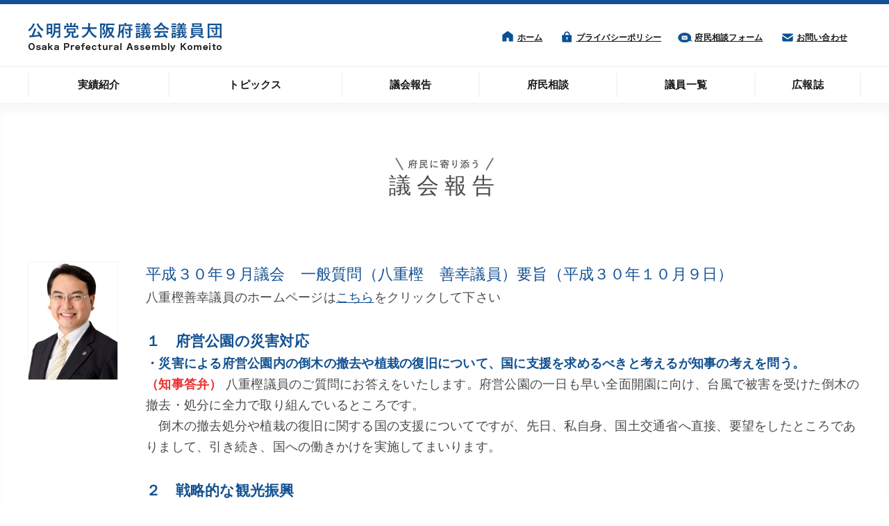

--- FILE ---
content_type: text/html; charset=UTF-8
request_url: https://www.komei-fu.com/report/article24/
body_size: 29925
content:
<!DOCTYPE HTML>
<html class="no-js" lang="ja">
<head prefix="og: http://ogp.me/ns# fb: http://ogp.me/ns/fb# article: http://ogp.me/ns/article#">
<meta charset="UTF-8">
<!--[if IE]>
<meta http-equiv="X-UA-Compatible" content="requiresActiveX=true">
<meta http-equiv="X-UA-Compatible" content="IE=edge,chrome=1">
<![endif]-->
<title>平成３０年９月議会　一般質問（八重樫　善幸議員）要旨（平成３０年１０月９日） ｜ 議会報告 ｜ 公明党大阪府議会議員団 – Osaka Prefectural Assembly Komeito</title>
<meta name="keywords" content="公明党,公明,大阪">
<meta name="description" content="公明党大阪府議会議員団の公式サイト。府政の諸課題に府民目線で取り組んでいます。">
<meta name="format-detection" content="telephone=no">
<meta name="viewport" content="width=device-width, initial-scale=1">
<meta name="apple-mobile-web-app-title" content="公明党大阪府議会議員団 &#8211; Osaka Prefectural Assembly Komeito">
<meta name="apple-mobile-web-app-status-bar-style" content="black-translucent">
<meta name="msapplication-TileColor" content="#fff">
<meta name="msapplication-TileImage" content="http://www.komei-fu.com/msapplication-tile-icon.png">
<meta property="og:locale" content="ja_JP">
<meta property="og:type" content="article">
<meta property="og:site_name" content="公明党大阪府議会議員団 &#8211; Osaka Prefectural Assembly Komeito">
	<meta property="og:title" content="平成３０年９月議会　一般質問（八重樫　善幸議員）要旨（平成３０年１０月９日） ｜ 議会報告 ｜ 公明党大阪府議会議員団 – Osaka Prefectural Assembly Komeito">
<meta property="og:description" content="公明党大阪府議会議員団の公式サイト。府政の諸課題に府民目線で取り組んでいます。">
<meta property="og:image" content="https://www.komei-fu.com/share.gif">
<meta property="og:url" content="https://www.komei-fu.com/report/article24/">
<link rel="canonical" href="https://www.komei-fu.com/report/article24/">
	<link rel="shortcut icon" href="https://www.komei-fu.com/favicon.ico" type="image/x-icon">
<link rel="apple-touch-icon" href="https://www.komei-fu.com/apple-touch-icon.png">
<link rel="apple-touch-icon-precomposed" sizes="120x120" href="https://www.komei-fu.com/apple-touch-icon-120x120.png">
<link rel="apple-touch-icon-precomposed" sizes="144x144" href="https://www.komei-fu.com/apple-touch-icon-144x144.png">
<link rel="apple-touch-icon-precomposed" sizes="152x152" href="https://www.komei-fu.com/apple-touch-icon-152x152.png">
<link rel="start" href="https://www.komei-fu.com/" title="公明党大阪府議会議員団 &#8211; Osaka Prefectural Assembly Komeito">
<link rel="alternate" type="application/rss+xml" title="公明党大阪府議会議員団" href="/topics/feed/">
<link rel="alternate" type="application/atom+xml" title="公明党大阪府議会議員団" href="/topics/feed/atom/">
<link rel="pingback" href="https://www.komei-fu.com/report/xmlrpc.php">
<link href="/css/base.css" rel="stylesheet" media="all">
<link href="/css/contents.css" rel="stylesheet" media="all">
<link href="/css/overwrite.css" rel="stylesheet" media="all">
<link href="/js/slick/slick.css" rel="stylesheet" media="all">
<link href="/js/slick/slick-theme.css" rel="stylesheet" media="all">
<script src="/js/modernizr.js"></script>
</head>
<body data-rsssl=1><!-- .lf_nav_openを入れるとspナビが表示されます。 -->
<div id="lf_wrapper" class="lf_report_page">

		<div id="lf_g_nav_btn">
		<i class="lf_icon icon-menu-sp"></i>
		<i class="lf_icon icon-close-sp"></i>
	<!-- /#lf_g_nav_btn --></div>

	<div id="lf_g_nav">
		<div id="lf_g_nav_in">

			<div id="lf_g_nav_upper">
				<ul>
					<li>
						<div class="lf_g_nav_upper_ttl">
							<a href="/performance/"><span class="lf_txt">実績紹介</span></a>
						</div>
					</li>
					<li>
						<div class="lf_g_nav_upper_ttl">
							<a href="/topics/"><span class="lf_txt">トピックス</span></a>
						</div>
					</li>
					<li>
						<div class="lf_g_nav_upper_ttl">
							<a href="/report/"><span class="lf_txt">議会報告</span></a>
						</div>
					</li>
					<li>
						<div class="lf_g_nav_upper_ttl">
							<a href="/humic/"><span class="lf_txt">府民相談</span></a>
						</div>
					</li>
					<li>
						<div class="lf_g_nav_upper_ttl">
							<a href="/member/"><span class="lf_txt">議員一覧</span></a>
						</div>
					</li>
					<li>
						<div class="lf_g_nav_upper_ttl">
							<a href="/magazine/"><span class="lf_txt">広報誌</span></a>
						</div>
					</li>
				</ul>
			<!-- /#lf_g_nav_upper --></div>

		<!-- /#lf_g_nav_in --></div>
  <!-- /#lf_g_nav --></div>

	<div id="lf_overlay"></div>




	<header id="lf_header">
		<div id="lf_header_in">

			<div id="lf_gNav_head">
				<div id="lf_gNav_head_in">
					<div id="lf_logo_wrap">
						<h1 id="lf_logo"><a href="/"><img src="/images/common/logo.png" alt="公明党大阪府議会議員団 &#8211; Osaka Prefectural Assembly Komeito" width="280" height="42"></a></h1>
					<!-- /#lf_logo_wrap --></div>

					<ul id="lf_gNav_toplink">
						<li class="home"><a href="/"><span class="lf_txt">ホーム</span></a></li>
						<li class="policy"><a href="/policy/"><span class="lf_txt">プライバシーポリシー</span></a></li>
						<li class="consult"><a href="/consult/"><span class="lf_txt">府民相談フォーム</span></a></li>
						<li class="contact"><a href="/contact/"><span class="lf_txt">お問い合わせ</span></a></li>
					</ul>
				<!-- /#lf_gNav_head_in --></div>
			<!-- /#lf_gNav_head --></div>

			<div id="lf_gNav_body">

				<div id ="lf_gNav">
					<div id="lf_gNav_in">
						<ul>
							<li><a href="/performance/">
								<span class="lf_txt">実績紹介</span>
							</a></li>
							<li><a href="/topics/">
								<span class="lf_txt">トピックス</span>
							</a></li>
							<li><a href="/report/">
								<span class="lf_txt">議会報告</span>
							</a></li>
							<li><a href="/humic/">
								<span class="lf_txt">府民相談</span>
							</a></li>
							<li><a href="/member/">
								<span class="lf_txt">議員一覧</span>
							</a></li>
							<li><a href="/magazine/">
								<span class="lf_txt">広報誌</span>
							</a></li>
						</ul>
					<!-- /#lf_gNav_in --></div>
				<!-- /#lf_gNav --></div>

			<!-- /#lf_gNav_body --></div>

		<!-- /#lf_header_in --></div>
	<!-- /#lf_header --></header>

	<div id="lf_container">



		<div class="lf_sec_wrap">
			<div class="lf_sec_wrap_in">


				<section id="lf_giin">
					<header class="lf_sec_header">
            <h2 class="lf_sec_ttl">
							<span class="lf_txt">議会報告</span>
            </h2>
	        </header>

					<div class="lf_sec_body">

						<div class="lf_report_w">


							<ul>
								<li>
									<div class="lf_report_wrap">
										<dl>
											<dt><img src="/images/member/yaegashi-y.jpg" alt="八重樫善幸議員" width="130" height="171"></dt>
											<dd>
												<span class="lf_txt_tit">平成３０年９月議会　一般質問（八重樫　善幸議員）要旨（平成３０年１０月９日）</span>
												<div class="lf_txt_main">八重樫善幸議員のホームページは<a href="http://www.yaegashi-y.jp/" target="_blank">こちら</a>をクリックして下さい<br><br>

<p class="lf_rep_cap">
１　府営公園の災害対応
</p>
<span class="txtstyle01">・災害による府営公園内の倒木の撤去や植栽の復旧について、国に支援を求めるべきと考えるが知事の考えを問う。</span><br>
<span class="txtstyle02">（知事答弁）</span>
八重樫議員のご質問にお答えをいたします。府営公園の一日も早い全面開園に向け、台風で被害を受けた倒木の撤去・処分に全力で取り組んでいるところです。<br>
　倒木の撤去処分や植栽の復旧に関する国の支援についてですが、先日、私自身、国土交通省へ直接、要望をしたところでありまして、引き続き、国への働きかけを実施してまいります。
<br><br>

<p class="lf_rep_cap">
２　戦略的な観光振興
</p>
<span class="txtstyle01">・観光旅行者一人あたり消費額の拡大や滞在期間の延長に向けて、戦略的に取り組むべき。</span><br>
<span class="txtstyle02">（府民文化部長答弁）</span>
本府では、「大阪府市都市魅力創造戦略2020」において、大阪の魅力向上を図ることによって人を呼び込み、その消費を喚起して、大阪の活性化を図り、さらなる魅力向上につなげるという好循環の実現をめざしています。<br>
　本戦略においては、数値目標の一つとして、来阪外国人旅行消費額を掲げており、関係機関とも連携しながら、観光消費拡大に向けた施策に取り組んでいるところです。<br>
　例えば、欧米等の旅行者に来阪を促すため、大阪観光局では、欧米やオーストラリアにおけるマーケティング調査の結果に基づいて、SNSや現地のネット番組を活用したプロモーションを展開しています。<br>
　また、大阪府域での滞在期間を延ばすため、「大阪文化芸術フェス」の開催や「ナイトカルチャー発掘・創出事業」などを通じまして、エンターテイメント、歴史、文化、芸術など、観光コンテンツの磨き上げに取り組んでいます。<br>
　今後は、こうした取組みを府域全体で戦略的に展開し、優れた観光コンテンツを発掘・発信することで、観光客のさらなる周遊を促し、一人当たりの消費額の拡大や大阪府域での滞在日数の延長に向けて取り組んでまいります。
<br><br>
<span class="txtstyle01">・府内観光地のＰＲや観光商品の販売など各種サービスをワンストップで提供できる案内所を関西国際空港にも設置し、関西国際空港利用者に大阪の観光情報や観光商品を積極的にＰＲすべき。</span><br>
<span class="txtstyle02">（府民文化部長答弁）</span>
関西の玄関口である関西国際空港において、訪日されたばかりの外国人旅行者に対して、大阪の魅力を伝えることと併せ、観光に関する各種サービスを提供することは、旅行者の利便性向上とともに、消費拡大を図る上で重要です。<br>
　関西国際空港の観光案内所は、民間事業者が運営しており、現在、本府も含む関西の１５府県市で構成する協議会で運営費用を負担しています。この案内所において、パンフレットの開架やデジタルサイネージを活用した観光情報の発信、英語、中国語、韓国語の３か国語での観光案内などを実施しているところです。<br>
　関西国際空港におけるトラベルサービスセンターにつきましては、対応言語も含め、１５府県市で構成する協議会を通じて、観光案内機能のさらなる内容の充実を図ってまいります。
<br><br>

<p class="lf_rep_cap">
３　Ｇ２０大阪サミット
</p>
<span class="txtstyle01">・２０１９年Ｇ２０大阪サミット開催にかかる児童・生徒への理解促進について問う。</span><br>
<span class="txtstyle02">（政策企画部長答弁）</span>
Ｇ２０大阪サミットの開催を契機に、次代を担います子どもたちにサミットがどのようなものか知ってもらい、世界に目を向けるきっかけとしてもらうことは、開催に向けました機運醸成につながりますとともに、子どもたちの学びという面からも、非常に大切であると認識をいたしております。<br>
そのため､お示しのように､子どもたちの成長の段階に合わせまして、<br>
・　サミットにはどのような国や機関が参加するのか<br>
・　参加国の地理や特色はどのようなものか<br>
・　会議ではどのようなことが話し合われるか、など<br>
サミットの内容をわかりやすく整理いたしまして、学校等で幅広く活用していただくことが必要と考えております。<br>
今後、配布用の冊子に加えまして、教材として活用いただけるようなコンテンツを作成できますよう、教育庁など関係機関と相談しながら、検討を行ってまいります。
<br><br>


<p class="lf_rep_cap">
４　府営公園の指定管理者制度
</p>
<span class="txtstyle01">・次期指定管理者募集まで、どのように府営公園の活性化を図るのか、また、次期指定管理者募集にあたり、どのように地域の意見を取り入れていくのか問う。</span><br>
<span class="txtstyle02">（都市整備部長答弁）</span>
現在、府営公園では、指定管理者の提案により、リレーマラソンやテニススクールなどのイベントやプログラムを順次実施するとともに、予約型バーベキューサイトなど施設の設置も進めております。<br>
また、次期指定管理者の公募を待つことなく、新たに、ベルギービールを楽しむビールフェスタや野外音楽堂での2世代ライブなどのイベントを実施するとともに、地域住民の交流の場となるスペースを備えたコンビニの設置を、民間事業者の公募を経て行うことなどにより、公園の活性化を図ってまいります。<br>
一方、毎年実施している利用者アンケートを踏まえ、休息用にベンチを増設するといった対応もしてまいりました。<br>
次期指定管理者の公募時には、民間活力をさらに活かせる制度設計を行うこととあわせ、これまでのアンケート結果を踏まえ、地域のニーズを反映した事業提案を求めるなど、地域の意見も取り入れた公園づくりにつなげてまいります。
<br><br>


<p class="lf_rep_cap">
５　健康づくり支援プラットフォーム整備等事業
</p>

<span class="txtstyle01">・健康づくり支援プラットフォーム事業者選定の経過と選定した事業者に期待する点について問う。</span><br>
<span class="txtstyle02">（健康医療部長答弁）</span>
本事業については、本年８月に、公募型プロポーザル方式により、応募４者の中から、最優秀提案事業者を選定したところです。<br>
選定にあたっては、健康づくり活動をして得たポイントを電子マネーに交換できるなどの効果的なインセンティブのほか、健診の受診促進、情報セキュリティーの確保など、バランスのよい提案がなされた点が、選定委員会により評価されました。<br>
今後、スマホのアプリケーションソフトを活用し、日々の歩数データを蓄積したり、体重や血圧などの基礎的な健康データを入力することにより、健診結果などとあわせ、ウェブ上で解りやすく見える化するなど、主体的な健康づくり活動に活用できる基盤や仕組みが構築されることを期待しています。<br>
事業者には、多くの府民を惹きつける魅力的な仕掛けを企画実施してもらい、府民の自発的、継続的な健康づくりを促し、健康指標の改善につなげていただきたいと考えています。
<br><br>

<span class="txtstyle01">・府民の健康づくりを促進するためには、市町村個別の課題へ支援を行うとともに、企業等とも連携し、インセンティブの充実を図るべき。</span><br>
<span class="txtstyle02">（健康医療部長答弁）</span>
市町村の課題に対しては、市町村独自で、例えば子宮頸がん検診の受診に対してポイントを上乗せすることや、システムのアンケート機能を活用することなどにより、受診率向上につなげるなど、市町村とも共同した取組みが実施できるよう、効果的な仕組みを構築することとしています。<br>
また、事業者が持つ資源やノウハウ、ネットワークなどを活用して、協力・協賛してもらえる企業、施設を積極的に募集することとしており、ポイントを協力企業からの協賛品に交換するなど、インセンティブの充実をはかることにより、魅力的な事業の構築に努めてまいります。
<br><br>

<p class="lf_rep_cap">
６　公民連携の周知
</p>
<span class="txtstyle01">・テレビ放送を通じた公民連携の推進について問う。</span><br>
<span class="txtstyle02">（財務部長答弁）</span>
公民連携の取組みの情報発信につきましては、これまでも包括連携協定の締結式や特色ある取組みについて、報道各社に取り上げて頂いているほか、本年２月からサッカークラブ「ＦＣ大阪」のご協力を得て、『ＯＳＡＫＡ愛鑑』と銘打ち、ホームページだけでなくインターネットテレビやケーブルテレビ、ＦＭラジオ、ツイッター、インスタグラムなど、様々な形での発信を開始したところです。<br>
お示しのとおり、テレビ放送で公民連携の取組みを取り上げていただくことは、さらに多くの府民に知っていただく機会となり、企業・大学にとっては、取組みの継続・発展のインセンティブになるものと認識しております。<br>
府といたしましては、ご提案も踏まえながら、ケーブルテレビでの「ＯＳＡＫＡ愛鑑」の取組みの充実を図るとともに、他のテレビ放送を行う事業者に対しても、公民連携に対してどのような関わり方が可能なのか、働きかけを行ってまいります。
<br><br>

<p class="lf_rep_cap">
７　大都市制度改革
</p>

<span class="txtstyle01">・大都市制度の経済効果に関する調査結果について問う。</span><br>
<span class="txtstyle02">（副首都推進局長答弁）</span>
特別区の財政効率化効果額のお尋ねでございますが、今回の調査報告は個別の事業や施策に着目したものではなく、また、現時点で将来の特別区の行政経営の内容について具体的な施策や取り組みをお示しできるものではございません。<br>
特別区の効果につきましては、特別区素案において、特別区設置により、特別区長が地域の実情や住民ニーズに応じて、区域の施策全般をきめ細かくスピーディに決定、展開できるとしておりまして、行政として特別区の設置が地域の状況等に応じた行政サービスの最適化に繋がるものと認識しております。
<br><br>

<span class="txtstyle01">・財政効率化効果額の実現可能性について問う。</span><br>
<span class="txtstyle02">（副首都推進局長答弁）</span>
今回、算出されました効果額は、先ほどもご答弁いたしましたけども、個別の施策に着目したものではなく、全国の自治体データから実証的に導き出したものでございます。制度の導入により最適な行政経営を行っていく中で中長期的に生み出される可能性のある効果が示された数値であると認識しております。<br>
そして、一方で、現時点で将来の特別区の行政経営の内容について、これもご答弁いたしましたけども、具体的な施策や取り組みをお示しできるものではございませんが、大阪市を特別区に再編することで、一定期間が経過する中では選挙で選ばれた首長、特別区長ですね、特別区長と区議会の下で、特別区素案でお示ししたような地域の実情に応じた行政サービスの最適化が図られ、迅速かつ効率的、効果的な行政運営が可能になるものと考えております。
<br><br>

<span class="txtstyle01">・財政効率化の本当の意味するところについて問う。</span><br>
<span class="txtstyle02">（副首都推進局長答弁）</span>
今回、調査報告書においてお示している数字が、特別区設置の経済効果ではなく、行政改革効果ではないのかということでございますけども、特別区の素案におきましては、特別区の設置の意義といたしまして、広域機能の一元化により、司令塔機能を一本化し、二重行政を制度的に解消すること、これと併せまして、特別区の設置により、基礎自治体として住民ニーズに沿った身近なサービスを提供することにあると、ということを特別区の意義に掲げております。<br>
今回の調査における特別区設置の財政効率化効果は、基礎自治機能においては、それぞれの地域の実情に応じた行政サービスの最適化が図られ、迅速かつ効率的、効果的な行政運営が可能になることが専門性を持った事業者において数値で示されたものです。素案で示した特別区設置の意義が数値化されたものと考えておりまして、制度導入に伴う経済効果と理解しているところです。<br>
なお、広域一元化による経済効果につきましては、限定的ではありますけども、二重行政の解消による財政効率化効果、それから府市連携による社会資本整備の経済効果として別途お示しさせていただいているところでございます。
<br><br>

<span class="txtstyle01">・大都市制度の経済効果に関する調査報告書の取り扱いについて問う。</span><br>
<span class="txtstyle02">（副首都推進局長答弁）</span>
まず、今回、事業者において調査した内容につきましては、先ほどもご答弁いたしましたが、全国の市町村データとの比較において、特別区における一人当たりの歳出額の理論値と現在の大阪市の実績額、実績値、この差額を効果額として推計したものでありまして、この全国のデータの中には様々な市町村において行われているサービスの、独自サービスの展開が図られておりますので、そうした経費も含めた分析となっているところでございます。この効果額自身は、繰り返し申していますように、あくまでも、全国のデータから理論的に算出したもので、削減可能性のある数値としてお示ししたものでございます。具体的な取り組みについては、特別区の設置後、新たな特別区長、区議会の下で施策の最適化を図っていくことを通じて実現されていくものであるというように考えております。
<br><br>



											</div>
											</dd>
										</dl>
									<!-- /.lf_report_wrap --></div>
								</li>

							</ul>

						<!-- /.lf_report_w --></div>


						<!-- <div id="paging_detail">
							<div id="paging_detail_in">
								<p class="prev"><a href=""><i></i></a></p>
								<p class="next"><a href=""><i></i></a></p>
							</div>
						</div> -->




					<!-- /.lf_sec_body --></div>
				<!-- /#lf_giin --></section>


			<!-- /.lf_sec_wrap_in --></div>
		<!-- /.lf_sec_wrap --></div>


				<div class="lf_bottom_wrap">
			<div class="lf_bottom_wrap_in">

				<div class="lf_bottom_area">
					<ul class="lf_multiple_item2">
						<!-- <li>
							<a href="https://www.komei-osaka.jp/" target="_blank"><img src="/images/common/f_ban3.jpg" alt="公明党 大阪府本部" width="780" height="240"></a>
						</li> -->
						<li>
							<a href="https://www.komei.or.jp/" target="_blank"><img src="/images/common/f_ban1.jpg" alt="公明党 本部" width="780" height="240"></a>
						</li>
						<li>
							<a href="http://www.pref.osaka.lg.jp/" target="_blank"><img src="/images/common/f_ban2.jpg" alt="大阪府" width="780" height="240"></a>
						</li>
						<li>
							<a href="http://www.pref.osaka.lg.jp/gikai_giji/toppage/" target="_blank"><img src="/images/common/f_ban4.jpg" alt="大阪府議会" width="780" height="240"></a>
						</li>
						<li>
							<a href="http://www.ikuhaku.com/mains/city/osaka/" target="_blank"><img src="/images/common/f_ban5.jpg" alt="大阪府の子育て支援制度はイクハク" width="780" height="240"></a>
						</li>
					</ul>
				<!-- /.lf_ban_area --></div>

			<!-- /.lf_ban_bottom_in --></div>
		<!-- /.lf_bottom_wrap --></div>


	<!-- /#lf_container --></div>

	<div id="lf_topicpath">
      <div id="lf_topicpath_in">
          <ol>
              <li class="home"><a href="/"><span class="lf_txt">ホーム</span></a></li>
              <li><a href="/report/"><span class="lf_txt">議会報告一覧</span></a></li>
							<li><span class="lf_txt">平成３０年９月議会　一般質問（八重樫　善幸議員）要旨（平成３０年１０月９日）</span></li>
          </ol>
      <!-- /#topicpath_in --></div>
  <!-- /#topicpath --></div>

		<footer id="lf_footer">
		<div id="lf_footer_top">

			<p id="lf_pagetop">
				<a href="#lf_wrapper" class="scroll">
					<i class="icon-yazi-pagetop"></i>
				</a>
			</p>

			<div id="lf_f_nav">
				<div id="lf_f_nav_in">

					<div id="lf_f_nav_upper">

						<div class="lf_f_nav_left">
							<p id="lf_f_logo"><a href="/"><img src="/images/common/logo_footer.jpg" alt="公明党大阪府議会議員団 &#8211; Osaka Prefectural Assembly Komeito" width="320" height="68"></a></p>
						<!-- /.lf_f_nav_left --></div>

						<div class="lf_f_nav_right">
							<ul class="lf_f_top_block">
								<li>
									<div class="lf_f_nav_upper_ttl">
										<a href="/performance/"><span class="lf_txt">実績紹介</span></a>
									</div>
								</li>
								<li>
									<div class="lf_f_nav_upper_ttl">
										<a href="/topics/"><span class="lf_txt">トピックス</span></a>
									</div>
								</li>
								<li>
									<div class="lf_f_nav_upper_ttl">
										<a href="/report/"><span class="lf_txt">議会報告</span></a>
									</div>
								</li>
								<li>
									<div class="lf_f_nav_upper_ttl">
										<a href="/humic/"><span class="lf_txt">府民相談</span></a>
									</div>
								</li>
								<li>
									<div class="lf_f_nav_upper_ttl">
										<a href="/member/"><span class="lf_txt">議員一覧</span></a>
									</div>
								</li>
								<li>
									<div class="lf_f_nav_upper_ttl">
										<a href="/magazine/"><span class="lf_txt">広報誌</span></a>
									</div>
								</li>
							</ul>
							<ul class="lf_f_bottom_block">
								<li class="home">
									<div class="lf_f_nav_upper_ttl">
										<a href="/"><span class="lf_txt">ホーム</span></a>
									</div>
								</li>
								<li class="policy">
									<div class="lf_f_nav_upper_ttl">
										<a href="/policy/"><span class="lf_txt">プライバシーポリシー</span></a>
									</div>
								</li>
								<li class="consult">
									<div class="lf_f_nav_upper_ttl">
										<a href="/consult/"><span class="lf_txt">府民相談フォーム</span></a>
									</div>
								</li>
								<li class="contact">
									<div class="lf_f_nav_upper_ttl">
										<a href="/contact/"><span class="lf_txt">お問い合わせ</span></a>
									</div>
								</li>
							</ul>
						<!-- /.lf_f_nav_right --></div>

					<!-- /#lf_f_nav_upper --></div>

				<!-- /#lf_f_nav_in --></div>
			<!-- /#lf_f_nav --></div>

		<!-- /#lf_footer_top --></div>

		<div id="lf_footer_btm">
			<div id="lf_footer_btm_in">
				<small id="lf_copyright">Copyright &copy; 2017 | Osaka Prefectural Assembly Komeito</small>
			<!-- /#lf_footer_btm_in --></div>
		<!-- /#lf_footer_btm --></div>

	<!-- /#lf_footer --></footer>

<!-- /#lf_wrapper --></div>

<script src="/js/core.js"></script>
<script src="/js/common.js"></script>
<script src="/js/TweenMax.min.js"></script>
<script src="/js/config.js"></script>
<script src="/js/slick/jquery-1-11-1.min.js"></script>
<script src="/js/slick/slick.min.js"></script>
<script src="/js/slick/lf_config.js"></script>

<!-- analyze -->
<script>
  (function(i,s,o,g,r,a,m){i['GoogleAnalyticsObject']=r;i[r]=i[r]||function(){
    (i[r].q=i[r].q||[]).push(arguments)},i[r].l=1*new Date();a=s.createElement(o),
      m=s.getElementsByTagName(o)[0];a.async=1;a.src=g;m.parentNode.insertBefore(a,m)
  })(window,document,'script','https://www.google-analytics.com/analytics.js','ga');

  ga('create', 'UA-65840844-20', 'auto');
  ga('send', 'pageview');
</script>
<!-- Google tag (gtag.js) -->
<script async src="https://www.googletagmanager.com/gtag/js?id=G-NFS91GF3Y3"></script>
<script>
  window.dataLayer = window.dataLayer || [];
  function gtag(){dataLayer.push(arguments);}
  gtag('js', new Date());

  gtag('config', 'G-NFS91GF3Y3');
</script>
<!-- /analyze --></body>
</html>


--- FILE ---
content_type: text/css
request_url: https://www.komei-fu.com/css/base.css
body_size: 3341
content:
@charset "utf-8";

/*----------------------------------------------------
	Structure Module
----------------------------------------------------*/

html {
	height:100%;
	overflow-y:scroll;
}

body {
	margin:0;
	padding:0;
	font-family:"游ゴシック体","YuGothic","游ゴシック","Yu Gothic","ヒラギノ角ゴ ProN W3","Hiragino Kaku Gothic ProN","ヒラギノ角ゴ Pro W3","Hiragino Kaku Gothic Pro","メイリオ",'Meiryo',"ＭＳ Ｐゴシック",Helvetica,Arial,sans-serif;
	font-size:12px;
	color:#333333;
	text-align:center;
	line-height:1.65;
	letter-spacing:1px;
	word-break:break-all;
	-ms-word-break: break-all;
	word-wrap:break-word;
	-webkit-text-size-adjust:100%;
}


/*----------------------------------------------------
	Headings Module
----------------------------------------------------*/

h1,h2,h3,h4,h5,h6 {
	margin:0;
	padding:0;
}


/*----------------------------------------------------
	Phrasing Module
----------------------------------------------------*/

p {
	margin:0;
	padding:0;
}
cite,dfn,address,i {
	font-style:normal;
}
strong,em,b {
	font-weight:normal;
}
u {
	text-decoration: none;
}
abbr {
	border: 0 none;
}
mark {
	background-color:transparent;
}
q {
	quotes:none;
}

/*----------------------------------------------------
	Hypertext Module
----------------------------------------------------*/

a {
	outline: none;
	text-decoration: none;
	-webkit-tap-highlight-color:rgba(152,152,152,0.3);
}

a:link,
a:visited {
	color: #ff0000;
}

a:hover {
	text-decoration: underline;
}

a:active,
a:focus {
	background-color: transparent;
}

/*----------------------------------------------------
	Image Module
----------------------------------------------------*/

img {
	border: 0;
	vertical-align: bottom;
}


/*----------------------------------------------------
	Embedded Module
----------------------------------------------------*/

object,embed {
	outline: none;
}


/*----------------------------------------------------
	List Module
----------------------------------------------------*/

ul,ol,dl,dt,dd,li {
	margin: 0;
	padding: 0;
}

ul li {
	list-style: none;
}

ol li {
	list-style: none;
}


/*----------------------------------------------------
	Table Module
----------------------------------------------------*/

table {
	border-collapse: collapse;
	border-spacing: 0;
}

th,td {
	font-weight: normal;
	vertical-align: top;
}


/*----------------------------------------------------
	Forms Module
----------------------------------------------------*/

form,button,input,select,option,textarea {
	margin:0;
	padding:0;
	font-family: inherit;
	font-size: inherit;
	font-weight: inherit;
}
textarea {
	width: 350px;
	font-size: 12px;
}
input {
	border:0 none;
	border-radius:0px;
}
button {
	background: none;
	border: 0 none;
	overflow: visible;
}
/*----------------------------------------------------
	HTML5 Reset
----------------------------------------------------*/

article,aside,figure,figcaption,dialog,details,
footer,header,menu,main,nav,section,summary {
	display:block;
}
html,body,div,span,object,iframe,
h1,h2,h3,h4,h5,h6,p,blockquote,pre,
abbr,address,cite,code,
del,dfn,em,img,ins,kbd,q,samp,
small,strong,sub,sup,var,
b,i,
dl,dt,dd,ol,ul,li,
fieldset,label,legend,
table,caption,tbody,tfoot,thead,tr,th,td,
article,aside,dialog,figure,footer,header,
menu,nav,section,
time,mark,audio,video {
	margin:0;
	padding:0;
	border:0;
	outline:0;
}




--- FILE ---
content_type: text/css
request_url: https://www.komei-fu.com/css/contents.css
body_size: 130920
content:
@charset "utf-8";

/*
*	公明党大阪府議会議員団
*	---------------------------------------------------
*	Font
*	Optimization
*	Color
*	Z-Index
*	---------------------------------------------------
*	layout[ALL]
*		html
*		Body
*		#lf_wrapper
*		#lf_header
*		#lf_container
*		#lf_footer
*	layout[lf_top_page]
*	layout[lf_member_page]
*	layout[lf_policy_page]
*	layout[lf_magazine_page]
*	layout[lf_topics_page]
*	layout[lf_report_page]
*	layout[lf_humic_page]
*	layout[lf_error_page]
*	layout[lf_contact_page]





//PCファースト
*  --------------------------------------------------
*  /*  Media Queries for window size under 1200px
*  --------------------------------------------------
*  /*  Media Queries for window size under 767px
*  --------------------------------------------------
*  /*  Media Queries for window size under 640px
*  --------------------------------------------------
*/


/*==================================================

  BaseFont

====================================================*/
body,
button,
input,
select,
option,
textarea {
	font-family: "游ゴシック体", "YuGothic", "游ゴシック", "Yu Gothic", "ヒラギノ角ゴ ProN W3", "Hiragino Kaku Gothic ProN", "ヒラギノ角ゴ Pro W3", "Hiragino Kaku Gothic Pro", "メイリオ", 'Meiryo', "ＭＳ Ｐゴシック", Helvetica, Arial, sans-serif;
	font-weight: 400;
}

/*==================================================

	Optimization

====================================================*/

/*	html
--------------------------*/
html {
	font-size: 75%;
}

/*	Body
--------------------------*/
body,
body *,
body *:before,
body *:after {
	-webkit-box-sizing: border-box;
	-moz-box-sizing: border-box;
	-ms-box-sizing: border-box;
	-o-box-sizing: border-box;
	box-sizing: border-box;
}

body {
	line-height: 1.7;
	letter-spacing: 0.25px;
	font-size: 100%;
}

img {
	-webkit-touch-callout: none;
	/*
	width: auto;
*/
	max-width: 100%;
	height: auto;
	max-height: 100%;
}

a:hover {
	text-decoration: none;
}

/*img,button,i {
	-webkit-user-select: none;
	   -moz-user-select: none;
	    -ms-user-select: none;
	     -o-user-select: none;
	        user-select: none;
}*/
h1,
h2,
h3,
h4 {
	font-size: 100%;
	font-weight: 400;
}

table {
	border-collapse: collapse;
}

button,
input,
select,
option,
textarea {
	border: 0 none;
	letter-spacing: 0px;
}

button {
	outline: none;
}

/*==================================================

	Color

====================================================*/
/* テキスト
--------------------------*/
body {
	color: #4b4b4b;
	-webkit-font-smoothing: antialiased;
}

button,
input,
select,
option,
textarea {
	color: #4b4b4b;
	border: 0 none;
	letter-spacing: 0px;
	border-radius: 0px;
	background-color: transparent;
	/*-webkit-appearance: none;
  -moz-appearance: none;
  -ms-appearance: none;
  -o-appearance: none;
  appearance: none;*/
}

button:disabled,
input:disabled,
select:disabled,
option:disabled,
textarea:disabled {
	background-color: transparent;
}

textarea {
	resize: none;
	vertical-align: bottom;
}

input:-moz-placeholder {
	color: #bbbbbb;
}

input::-moz-placeholder {
	color: #bbbbbb;
}

input::-webkit-input-placeholder {
	color: #bbbbbb;
}

input:-ms-input-placeholder {
	color: #bbbbbb;
}

textarea:-moz-placeholder {
	color: #bbbbbb;
}

textarea::-moz-placeholder {
	color: #bbbbbb;
}

textarea::-webkit-input-placeholder {
	color: #bbbbbb;
}

textarea:-ms-input-placeholder {
	color: #bbbbbb;
}

/* テキスト選択
--------------------------*/
::selection {
	background: #125192;
	color: #FFF;
}

::-moz-selection {
	background: #125192;
	color: #FFF;
}

/* リンク
--------------------------*/
a:link,
a:visited {
	color: #4b4b4b;
}

/*==================================================

	Z-Index

====================================================*/
/*#lf_main_slideshow:before,
#lf_main_slideshow:after{
	z-index: 1;
}
.lf_top_page .lf_list_item:before,
.lf_top_page .lf_list_item:after,
.lf_top_page .lf_list_item > a:before,
.lf_top_page .lf_list_item > a:after {
	z-index: 1;
}
#lf_header_nav{
	z-index: 2;
}
*/

#lf_header {
	z-index: 50;
}

#lf_overlay {
	z-index: 60;
}

#lf_g_nav {
	z-index: 98;
}

#lf_g_nav_btn {
	z-index: 99;
}

#lf_pagetop {
	/*z-index: 3;*/
}




/*==================================================

	layout[ALL]

====================================================*/
/*  html
--------------------------*/
html {}

/*  body
--------------------------*/
body {
	width: 100%;
	min-width: 320px;
	background-color: #fff;
}

/*  #lf_wrapper
--------------------------*/
#lf_wrapper {
	width: 100%;
	text-align: left;
	margin: 0 auto;
	overflow: hidden;
	position: relative;
}

/*  #lf_header
--------------------------*/
#lf_header {
	width: 100%;
	position: relative;
	border-top: 6px solid #125192;
	border-bottom: 2px solid #f5f5f5;
}

#lf_header_in {
	width: 100%;
	position: relative;
}

/*  #lf_gNav_head
--------------------------*/
#lf_gNav_head {
	width: 100%;
	border-bottom: 2px solid #f5f5f5;
}

#lf_gNav_head_in {
	width: 100%;
	max-width: 1280px;
	margin: 0 auto;
	padding-top: 21px;
	padding-bottom: 21px;
	padding-left: 40px;
	padding-right: 40px;
}

#lf_logo_wrap {
	float: left;
}

#lf_logo {
	padding-top: 5px;
}

#lf_gNav_head_in>ul {
	width: 100%;
	text-align: right;
	padding-top: 17px;
}

#lf_gNav_head_in>ul:after {
	content: "";
	display: block;
	clear: both;
}

#lf_gNav_head_in>ul>li {
	display: inline-block;
	padding-left: 25px;
	padding-right: 20px;
}

#lf_gNav_head_in>ul>li.home {
	background-image: url(../images/common/icon_home.png);
	background-repeat: no-repeat;
	background-position: 4px 1px;
}

#lf_gNav_head_in>ul>li.policy {
	background-image: url(../images/common/icon_policy.png);
	background-repeat: no-repeat;
	background-position: 4px 1px;
}

#lf_gNav_head_in>ul>li.contact {
	background-image: url(../images/common/icon_contact.png);
	background-repeat: no-repeat;
	background-position: 4px 4px;
}

#lf_gNav_head_in>ul>li.consult {
	background-image: url(../images/common/icon_consult.png);
	background-repeat: no-repeat;
	background-position: 1px 3px;
}

#lf_gNav_head_in>ul>li span {
	font-weight: 700;
}

#lf_gNav_head_in>ul>li a {
	text-decoration: underline;
	color: #191919;
	font-size: 100%;
}

#lf_gNav_head_in>ul>li a:hover {
	text-decoration: none;
}


/*  #lf_gNav_body
--------------------------*/
#lf_gNav_body {
	width: 100%;
	max-width: 1280px;
	margin: 0 auto;
	padding-top: 8px;
	padding-bottom: 8px;
	padding-left: 40px;
	padding-right: 40px;
}

#lf_gNav_body:after {
	content: "";
	display: block;
	clear: both;
}

#lf_gNav {}

#lf_gNav_in {
	width: 100%;
}

#lf_gNav_in>ul:after {
	content: "";
	display: block;
	clear: both;
}

#lf_gNav_in>ul {
	display: table;
	width: 100%;
}

#lf_gNav_in>ul>li {
	display: table-cell;
	border-right: 2px solid #f5f5f5;
	text-align: center;
}

#lf_gNav_in>ul>li:first-child {
	border-left: 2px solid #f5f5f5;
}

#lf_gNav_in>ul>li span {
	width: 100%;
	padding-top: 10px;
	padding-bottom: 10px;
	line-height: 1;
	color: #191919;
	font-size: 125%;
	display: block;
	font-weight: 700;
	font-family: "ヒラギノ角ゴ ProN W3", "Hiragino Kaku Gothic ProN", "ヒラギノ角ゴ Pro W3", "Hiragino Kaku Gothic Pro";
	-webkit-transition: all 300ms ease 0s;
	-o-transition: all 300ms ease 0s;
	transition: all 300ms ease 0s;
}

#lf_gNav_in>ul>li a {
	position: relative;
	display: block;
	-webkit-transition: all 300ms ease 0s;
	-o-transition: all 300ms ease 0s;
	transition: all 300ms ease 0s;
}

#lf_gNav_in>ul>li a:hover {
	opacity: .8;
}








#lf_g_nav_btn {
	display: none;
}

#lf_g_nav {
	display: none;
}

#lf_overlay {
	display: none;
}


/*  #lf_container
--------------------------*/
#lf_container {
	width: 100%;
	box-shadow: 0px 11px 11px 0px rgba(0, 0, 0, 0.05) inset;
}

.lf_sec_wrap {
	width: 100%;
}

.lf_sec_wrap_in {
	width: 100%;
}

.lf_sec_body {
	width: 100%;
}


/*  #lf_topicpath
--------------------------*/
#lf_topicpath {
	width: 100%;
	background-color: #125192;
	border-bottom: 2px solid #2a629d;
}

#lf_topicpath_in {
	width: 100%;
	position: relative;
	max-width: 1280px;
	padding-left: 40px;
	padding-right: 40px;
	margin: 0 auto;
}

#lf_topicpath_in>ol {
	width: 100%;
	line-height: 1;
	padding-top: 12px;
	padding-bottom: 8px;
}

#lf_topicpath_in>ol>li {
	display: inline-block;
	line-height: 1.8;
}

#lf_topicpath_in>ol>li.home {
	background-image: url(../images/common/icon_home_b.png);
	background-repeat: no-repeat;
	background-position: 10px 1px;
	padding-left: 33px;
}

#lf_topicpath_in>ol>li:after {
	content: ">";
	font-size: 100%;
	color: #fff;
	padding-left: 6px;
	padding-right: 2px;
}

#lf_topicpath_in>ol>li:last-child:after {
	content: none;
}

#lf_topicpath_in>ol>li a {
	text-decoration: underline;
	color: #fff;
}

#lf_topicpath_in>ol>li a:hover {
	text-decoration: none;
}

#lf_topicpath_in>ol>li .lf_txt {
	font-size: 100%;
	color: #fff;
}


/*  .lf_bottom_wrap
--------------------------*/
.lf_bottom_wrap {
	width: 100%;
	border-top: 2px solid #f5f5f5;
	background-color: #fcfcfc;
}

.lf_bottom_wrap_in {
	width: 100%;
	max-width: 1280px;
	margin: 0 auto;
	padding-top: 40px;
	padding-bottom: 40px;
	padding-left: 40px;
	padding-right: 40px;
}

.lf_bottom_area {
	width: 100%;
	text-align: center;
}

.lf_bottom_area ul {
	width: 100%;
}

.lf_bottom_area ul li {
	display: inline-block;
	padding-left: 15px;
	padding-right: 15px;
	width: 25%;
}

.lf_bottom_area ul li a {
	-webkit-transition: all 300ms ease 0s;
	-o-transition: all 300ms ease 0s;
	transition: all 300ms ease 0s;
}

.lf_bottom_area ul li a:hover {
	opacity: .8;
}


/*  #lf_footer
--------------------------*/
#lf_footer {
	width: 100%;
	position: relative;
}

#lf_footer_top {
	width: 100%;
	background-color: #125192;
}

#lf_pagetop {
	position: fixed;
	right: 41px;
	/*bottom: 72px;*/
	bottom: -80px;
	-webkit-transition: all 300ms ease;
	-moz-transition: all 300ms ease;
	-o-transition: all 300ms ease;
	transition: all 300ms ease;
}

#lf_pagetop:hover {
	opacity: .8;
}

#lf_pagetop i {
	width: 70px;
	height: 70px;
	background-color: rgba(255, 255, 255, 0.85);
	border: 1px solid rgba(18, 81, 146, 1);
	border-radius: 50%;
	display: block;
	-webkit-transition: all 300ms ease;
	-moz-transition: all 300ms ease;
	-o-transition: all 300ms ease;
	transition: all 300ms ease;
}

#lf_pagetop i:before {
	content: "";
	display: block;
	width: 18px;
	height: 10px;
	background-image: url(../images/common/arrow_t.png);
	background-repeat: no-repeat;
	position: absolute;
	top: 50%;
	left: 50%;
	-moz-transform: translate(-50%, -70%);
	-webkit-transform: translate(-50%, -70%);
	-ms-transform: translate(-50%, -70%);
	transform: translate(-50%, -70%);
	-webkit-transition: all 300ms ease 0s;
	-o-transition: all 300ms ease 0s;
	transition: all 300ms ease 0s;
}

#lf_pagetop:hover i:before {
	-moz-transform: translate(-50%, -130%);
	-webkit-transform: translate(-50%, -130%);
	-ms-transform: translate(-50%, -130%);
	transform: translate(-50%, -130%);
}

#lf_f_nav {
	width: 100%;
}

#lf_f_nav_in {
	width: 100%;
	max-width: 1280px;
	margin: 0 auto;
	padding-top: 55px;
	padding-bottom: 55px;
	padding-left: 40px;
	padding-right: 40px;
}

#lf_f_nav_upper {
	width: 100%;
	display: table;
}

#lf_f_nav_upper:after {
	content: "";
	display: block;
	clear: both;
}

#lf_f_logo a {
	display: block;
	-webkit-transition: all 300ms ease 0s;
	-o-transition: all 300ms ease 0s;
	transition: all 300ms ease 0s;
}

#lf_f_logo a:hover {
	opacity: .8;
}

#lf_f_nav_upper .lf_f_nav_left {
	width: 350px;
	display: table-cell;
	vertical-align: top;
}

#lf_f_nav_upper .lf_f_nav_right {
	display: table-cell;
}


#lf_f_nav_upper .lf_f_nav_right .lf_f_top_block {
	width: 100%;
	border-bottom: 2px solid #2a629d;
	padding-top: 7px;
	padding-bottom: 13px;
}

#lf_f_nav_upper .lf_f_nav_right .lf_f_top_block:after {
	content: "";
	clear: both;
	display: block;
}

#lf_f_nav_upper .lf_f_nav_right .lf_f_top_block>li {
	float: left;
	border-left: 1px solid #d6dde7;
	line-height: 1;
}

#lf_f_nav_upper .lf_f_nav_right .lf_f_top_block>li:first-child {
	border-left: none;
}

#lf_f_nav_upper .lf_f_nav_right .lf_f_top_block>li .lf_txt {
	color: #fff;
	font-size: 125%;
	font-family: "ヒラギノ角ゴ ProN W3", "Hiragino Kaku Gothic ProN", "ヒラギノ角ゴ Pro W3", "Hiragino Kaku Gothic Pro";
	padding-left: 28px;
	padding-right: 28px;
}

#lf_f_nav_upper .lf_f_nav_right .lf_f_top_block>li:first-child .lf_txt {
	padding-left: 10px;
}

#lf_f_nav_upper .lf_f_nav_right .lf_f_top_block>li a {
	display: block;
	-webkit-transition: all 300ms ease 0s;
	-o-transition: all 300ms ease 0s;
	transition: all 300ms ease 0s;
}

#lf_f_nav_upper .lf_f_nav_right .lf_f_top_block>li a:hover {
	opacity: .8;
}

#lf_f_nav_upper .lf_f_nav_right .lf_f_bottom_block {
	width: 100%;
	padding-top: 12px;
	padding-bottom: 12px;
}

#lf_f_nav_upper .lf_f_nav_right .lf_f_bottom_block:after {
	content: "";
	clear: both;
	display: block;
}

#lf_f_nav_upper .lf_f_nav_right .lf_f_bottom_block>li {
	display: inline-block;
	padding-left: 25px;
	padding-right: 13px;
}

#lf_f_nav_upper .lf_f_nav_right .lf_f_bottom_block>li:first-child {
	padding-left: 33px;
}

#lf_f_nav_upper .lf_f_nav_right .lf_f_bottom_block>li.home {
	background-image: url(../images/common/icon_home_b.png);
	background-repeat: no-repeat;
	background-position: 10px 1px;
}

#lf_f_nav_upper .lf_f_nav_right .lf_f_bottom_block>li.policy {
	background-image: url(../images/common/icon_policy_b.png);
	background-repeat: no-repeat;
	background-position: 4px 1px;
}

#lf_f_nav_upper .lf_f_nav_right .lf_f_bottom_block>li.contact {
	background-image: url(../images/common/icon_contact_b.png);
	background-repeat: no-repeat;
	background-position: 4px 4px;
}

#lf_f_nav_upper .lf_f_nav_right .lf_f_bottom_block>li.consult {
	background-image: url(../images/common/icon_consult_b.png);
	background-repeat: no-repeat;
	background-position: 3px 4px;
}

#lf_f_nav_upper .lf_f_nav_right .lf_f_bottom_block>li .lf_txt {
	color: #fff;
	font-size: 100%;
	font-weight: 700;
}

#lf_f_nav_upper .lf_f_nav_right .lf_f_bottom_block>li a {
	text-decoration: underline;
	color: #fff;
}

#lf_f_nav_upper .lf_f_nav_right .lf_f_bottom_block>li a:hover {
	text-decoration: none;
}

#lf_footer_btm {
	width: 100%;
	background-color: #ffffff;
	text-align: center;
}

#lf_footer_btm_in {
	width: 100%;
	max-width: 1280px;
	padding-left: 40px;
	padding-right: 40px;
	margin: 0 auto;
	line-height: 52px;
}

#lf_copyright {
	color: #787878;
	/*letter-spacing: 0.1em;*/
	font-size: 100%;
	font-family: "ヒラギノ角ゴ ProN W3", "Hiragino Kaku Gothic ProN", "ヒラギノ角ゴ Pro W3", "Hiragino Kaku Gothic Pro";
}





/*==================================================

	layout[lf_top_page]

====================================================*/
.lf_top_page #lf_main_view {
	width: 100%;
}

.lf_top_page #lf_main_view img {
	width: 100%;
}

.lf_top_page #lf_main_view .lf_main_pc {
	display: block;
}

.lf_top_page #lf_main_view .lf_main_sp {
	display: none;
}


.lf_top_page #lf_giin {
	width: 100%;
	background-color: #fcfcfc;
	padding-bottom: 76px;
}

.lf_top_page #lf_giin .lf_sec_header {
	width: 100%;
	padding-top: 90px;
	padding-bottom: 42px;
	text-align: center;
}

.lf_top_page #lf_giin .lf_sec_ttl {
	width: 100%;
}

.lf_top_page #lf_giin .lf_sec_ttl .lf_txt {
	font-size: 267%;
	color: #4b4b4b;
	position: relative;
	letter-spacing: 8px;
}

.lf_top_page #lf_giin .lf_sec_ttl .lf_txt:before {
	content: "";
	display: block;
	width: 142px;
	height: 20px;
	background-image: url(../images/common/tit_h.png);
	background-repeat: no-repeat;
	position: absolute;
	left: 50%;
	top: -23px;
	margin-left: -71px;
}


.lf_top_page #lf_giin .lf_sec_body {
	width: 100%;
	max-width: 1280px;
	padding-left: 40px;
	padding-right: 40px;
	margin: 0 auto;
}

.lf_top_page #lf_giin .lf_sec_body ul {
	width: 100%;
}

.lf_top_page #lf_giin .lf_sec_body ul:after {
	content: "";
	clear: both;
	display: block;
}

.lf_top_page #lf_giin .lf_sec_body ul li {
	width: 33.33%;
	float: left;
	padding-left: 12px;
	padding-right: 12px;
}

.lf_top_page #lf_giin .lf_sec_body ul li a {
	display: block;
	-webkit-transition: all 300ms ease 0s;
	-o-transition: all 300ms ease 0s;
	transition: all 300ms ease 0s;
}

.lf_top_page #lf_giin .lf_sec_body ul li a:hover {
	opacity: .8;
}

.lf_top_page #lf_giin .lf_sec_body .lf_giin_wrap {
	width: 100%;
	background-color: #fff;
	border: 2px solid #f5f5f5;
	padding-top: 20px;
	padding-bottom: 20px;
	padding-left: 20px;
	padding-right: 20px;
}

.lf_top_page #lf_giin .lf_sec_body .lf_giin_wrap>dl {
	width: 100%;
	display: table;
}

.lf_top_page #lf_giin .lf_sec_body .lf_giin_wrap>dl>dt {
	display: table-cell;
	width: 160px;
}

.lf_top_page #lf_giin .lf_sec_body .lf_giin_wrap>dl>dd {
	display: table-cell;
	vertical-align: middle;
	line-height: 1.4;
}

.lf_top_page #lf_giin .lf_sec_body .lf_giin_wrap .lf_txt_ad {
	display: block;
	font-size: 134%;
	color: #4b4b4b;
	font-weight: 700;
}

.lf_top_page #lf_giin .lf_sec_body .lf_giin_wrap .lf_txt_name_m {
	display: block;
	font-size: 217%;
	color: #125192;
}

.lf_top_page #lf_giin .lf_sec_body .lf_giin_wrap .lf_txt_kana_m {
	display: block;
	font-size: 134%;
	color: #125192;
}

.lf_top_page #lf_giin .lf_sec_body .lf_giin_wrap .lf_txt_name_w {
	display: block;
	font-size: 217%;
	color: #125192;
	/*color: #ff8282;*/
}

.lf_top_page #lf_giin .lf_sec_body .lf_giin_wrap .lf_txt_kana_w {
	display: block;
	font-size: 134%;
	color: #125192;
	/*color: #ff8282;*/
}

.lf_top_page #lf_giin .lf_btn_wrap {
	max-width: 560px;
	width: 100%;
	margin: 124px auto 0;
	background-color: #fcfcfc;
	border-radius: 16px;
	border: 1px solid #87a6c7;
	-webkit-transition: all 300ms ease 0s;
	-o-transition: all 300ms ease 0s;
	transition: all 300ms ease 0s;
}

.lf_top_page #lf_giin .lf_btn_wrap:hover {
	opacity: .8;
}

.lf_top_page #lf_giin .lf_btn_wrap .lf_btn {
	display: block;
	width: 100%;
	color: #125192;
	font-size: 200%;
	text-align: center;
	line-height: 86px;
	position: relative;
}

.lf_top_page #lf_giin .lf_btn_wrap .lf_btn:before {
	content: "";
	width: 32px;
	height: 12px;
	display: block;
	position: absolute;
	top: 50%;
	right: 21px;
	background-image: url(../images/common/arrow_l.png);
	background-repeat: no-repeat;
	margin-top: -6px;
	-webkit-transition: all 300ms ease 0s;
	-o-transition: all 300ms ease 0s;
	transition: all 300ms ease 0s;
}

.lf_top_page #lf_giin .lf_btn_wrap:hover .lf_btn:before {
	right: 11px;
}

.lf_top_page #lf_per {
	width: 100%;
	background-color: #125192;
	padding-bottom: 76px;
}

.lf_top_page #lf_per .lf_sec_header {
	width: 100%;
	padding-top: 90px;
	padding-bottom: 42px;
	text-align: center;
}

.lf_top_page #lf_per .lf_sec_ttl {
	width: 100%;
}

.lf_top_page #lf_per .lf_sec_ttl .lf_txt {
	font-size: 267%;
	color: #fff;
	position: relative;
	letter-spacing: 8px;
}

.lf_top_page #lf_per .lf_sec_ttl .lf_txt:before {
	content: "";
	display: block;
	width: 142px;
	height: 20px;
	background-image: url(../images/common/tit_h3.png);
	background-repeat: no-repeat;
	position: absolute;
	left: 50%;
	top: -23px;
	margin-left: -71px;
}

.lf_top_page #lf_per .lf_sec_body {
	width: 100%;
	max-width: 1280px;
	padding-left: 0px;
	padding-right: 0px;
	margin: 0 auto;
}

.lf_top_page #lf_per .lf_sec_body ul {
	width: 100%;
}

.lf_top_page #lf_per .lf_sec_body ul:after {
	content: "";
	clear: both;
	display: block;
}

.lf_top_page #lf_per .lf_sec_body ul li {
	width: 50%;
	float: left;
	padding-left: 40px;
	padding-right: 40px;
	padding-bottom: 80px;
}

.lf_top_page #lf_per .lf_sec_body ul li a {
	display: block;
	-webkit-transition: all 300ms ease 0s;
	-o-transition: all 300ms ease 0s;
	transition: all 300ms ease 0s;
}

.lf_top_page #lf_per .lf_sec_body ul li a:hover {
	opacity: .8;
}

.lf_top_page #lf_per .lf_sec_body ul li .lf_thumb {
	display: block;
	box-shadow: 0px 15px 15px -5px rgba(0, 0, 0, 0.2);
}

.lf_top_page #lf_per .lf_btn_padding {
	width: 100%;
}

.lf_top_page #lf_per .lf_btn_wrap {
	max-width: 600px;
	width: 100%;
	margin: 0 auto;
	background-color: #125192;
	border-radius: 16px;
	border: 1px solid #89a8c9;
	-webkit-transition: all 300ms ease 0s;
	-o-transition: all 300ms ease 0s;
	transition: all 300ms ease 0s;
}

.lf_top_page #lf_per .lf_btn_wrap:hover {
	opacity: .8;
}

.lf_top_page #lf_per .lf_btn_wrap .lf_btn {
	display: block;
	width: 100%;
	color: #fff;
	font-size: 200%;
	text-align: center;
	line-height: 86px;
	position: relative;
}

.lf_top_page #lf_per .lf_btn_wrap .lf_btn:before {
	content: "";
	width: 32px;
	height: 12px;
	display: block;
	position: absolute;
	top: 50%;
	right: 21px;
	background-image: url(../images/common/arrow_l2.png);
	background-repeat: no-repeat;
	margin-top: -6px;
	-webkit-transition: all 300ms ease 0s;
	-o-transition: all 300ms ease 0s;
	transition: all 300ms ease 0s;
}

.lf_top_page #lf_per .lf_btn_wrap:hover .lf_btn:before {
	right: 11px;
}



.lf_top_page #lf_topics {
	width: 100%;
	background-color: #fff;
	padding-bottom: 76px;
}

.lf_top_page #lf_topics .lf_sec_header {
	width: 100%;
	padding-top: 90px;
	padding-bottom: 50px;
	text-align: center;
}

.lf_top_page #lf_topics .lf_sec_ttl {
	width: 100%;
}

.lf_top_page #lf_topics .lf_sec_ttl .lf_txt {
	font-size: 267%;
	color: #4b4b4b;
	position: relative;
	letter-spacing: 8px;
}

.lf_top_page #lf_topics .lf_sec_ttl .lf_txt:before {
	content: "";
	display: block;
	width: 142px;
	height: 20px;
	background-image: url(../images/common/tit_h.png);
	background-repeat: no-repeat;
	position: absolute;
	left: 50%;
	top: -23px;
	margin-left: -71px;
}


.lf_top_page #lf_topics .lf_sec_body {
	width: 100%;
	max-width: 1280px;
	padding-left: 40px;
	padding-right: 40px;
	margin: 0 auto;
}

.lf_top_page #lf_topics .lf_sec_body>ul {
	width: 100%;
}

.lf_top_page #lf_topics .lf_sec_body>ul:after {
	content: "";
	clear: both;
	display: block;
}

.lf_top_page #lf_topics .lf_sec_body>ul>li {
	width: 100%;
}

.lf_top_page #lf_topics .lf_sec_body>ul>li a {
	display: block;
	-webkit-transition: all 300ms ease 0s;
	-o-transition: all 300ms ease 0s;
	transition: all 300ms ease 0s;
}

.lf_top_page #lf_topics .lf_sec_body>ul>li a:hover {
	opacity: .8;
}

.lf_top_page #lf_topics .lf_sec_body .lf_topics_wrap {
	width: 100%;
	padding-bottom: 80px;
}

.lf_top_page #lf_topics .lf_sec_body .lf_topics_wrap>dl {
	width: 100%;
	display: table;
}

.lf_top_page #lf_topics .lf_sec_body .lf_topics_wrap>dl>dt {
	display: table-cell;
	width: 340px;
}

.lf_top_page #lf_topics .lf_sec_body .lf_topics_wrap>dl>dd {
	display: table-cell;
	vertical-align: top;
}

.lf_top_page #lf_topics .lf_sec_body .lf_topics_wrap>dl>dd span {
	display: block;
}

.lf_top_page #lf_topics .lf_sec_body .lf_topics_wrap>dl>dd .lf_txt_date {
	font-size: 150%;
}

.lf_top_page #lf_topics .lf_sec_body .lf_topics_wrap>dl>dd .lf_txt_tit {
	font-size: 217%;
	color: #125192;
}

.lf_top_page #lf_topics .lf_sec_body .lf_topics_wrap>dl>dd .lf_txt_main {
	font-size: 150%;
}

.lf_top_page #lf_topics .lf_sec_body .lf_topics_wrap .lf_sp_block {
	display: none;
}

.lf_top_page #lf_topics .lf_sec_body .lf_topics_wrap .lf_sp_block .lf_txt_date_sp {
	font-size: 150%;
	display: block;
}

.lf_top_page #lf_topics .lf_sec_body .lf_topics_wrap .lf_sp_block .lf_txt_tit_sp {
	font-size: 217%;
	color: #125192;
	display: block;
}




.lf_top_page #lf_topics .lf_btn_wrap {
	max-width: 560px;
	width: 100%;
	margin: 0 auto;
	background-color: #fff;
	border-radius: 16px;
	border: 1px solid #87a6c7;
	-webkit-transition: all 300ms ease 0s;
	-o-transition: all 300ms ease 0s;
	transition: all 300ms ease 0s;
}

.lf_top_page #lf_topics .lf_btn_wrap:hover {
	opacity: .8;
}

.lf_top_page #lf_topics .lf_btn_wrap .lf_btn {
	display: block;
	width: 100%;
	color: #125192;
	font-size: 200%;
	text-align: center;
	line-height: 86px;
	position: relative;
}

.lf_top_page #lf_topics .lf_btn_wrap .lf_btn:before {
	content: "";
	width: 32px;
	height: 12px;
	display: block;
	position: absolute;
	top: 50%;
	right: 21px;
	background-image: url(../images/common/arrow_l.png);
	background-repeat: no-repeat;
	margin-top: -6px;
	-webkit-transition: all 300ms ease 0s;
	-o-transition: all 300ms ease 0s;
	transition: all 300ms ease 0s;
}

.lf_top_page #lf_topics .lf_btn_wrap:hover .lf_btn:before {
	right: 11px;
}

.lf_top_page .lf_ban_wrap {
	width: 100%;
	background-color: #125192;
}

.lf_top_page .lf_ban_wrap_in {
	width: 100%;
	padding-left: 40px;
	padding-right: 40px;
	padding-top: 60px;
	padding-bottom: 100px;
	max-width: 1280px;
	margin: 0 auto;
}

.lf_top_page .lf_ban_wrap_in .lf_ban_area {
	width: 1008px;
	margin: 0 auto;
	padding-bottom: 50px;
}

.lf_top_page .lf_ban_wrap_in .lf_btn_wrap2 {
	max-width: 600px;
	width: 100%;
	margin: 0 auto;
	background-color: #125192;
	border-radius: 16px;
	border: 1px solid #89a8c9;
	-webkit-transition: all 300ms ease 0s;
	-o-transition: all 300ms ease 0s;
	transition: all 300ms ease 0s;
}

.lf_top_page .lf_ban_wrap_in .lf_btn_wrap2:hover {
	opacity: .8;
}

.lf_top_page .lf_ban_wrap_in .lf_btn_wrap2 .lf_btn {
	display: block;
	width: 100%;
	color: #fff;
	font-size: 200%;
	text-align: center;
	line-height: 86px;
	position: relative;
}

.lf_top_page .lf_ban_wrap_in .lf_btn_wrap2 .lf_btn:before {
	content: "";
	width: 32px;
	height: 12px;
	display: block;
	position: absolute;
	top: 50%;
	right: 21px;
	background-image: url(../images/common/arrow_l2.png);
	background-repeat: no-repeat;
	margin-top: -6px;
	-webkit-transition: all 300ms ease 0s;
	-o-transition: all 300ms ease 0s;
	transition: all 300ms ease 0s;
}

.lf_top_page .lf_ban_wrap_in .lf_btn_wrap2:hover .lf_btn:before {
	right: 11px;
}


.lf_top_page #lf_fumin {
	width: 100%;
	background-color: #fff;
	padding-bottom: 100px;
}

.lf_top_page #lf_fumin .lf_sec_header {
	width: 100%;
	padding-top: 116px;
	padding-bottom: 10px;
	text-align: center;
}

.lf_top_page #lf_fumin .lf_sec_ttl {
	width: 100%;
}

.lf_top_page #lf_fumin .lf_sec_ttl .lf_txt {
	font-size: 267%;
	color: #4b4b4b;
	position: relative;
	letter-spacing: 8px;
}

.lf_top_page #lf_fumin .lf_sec_ttl .lf_txt:before {
	content: "";
	display: block;
	width: 142px;
	height: 20px;
	background-image: url(../images/common/tit_h.png);
	background-repeat: no-repeat;
	position: absolute;
	left: 50%;
	top: -23px;
	margin-left: -71px;
}


.lf_top_page #lf_fumin .lf_sec_body {
	width: 100%;
	max-width: 1280px;
	padding-left: 40px;
	padding-right: 40px;
	margin: 0 auto;
}

.lf_top_page #lf_fumin .lf_sec_body>ul {
	width: 100%;
	padding-bottom: 80px;
}

.lf_top_page #lf_fumin .lf_sec_body>ul:after {
	content: "";
	clear: both;
	display: block;
}

.lf_top_page #lf_fumin .lf_sec_body>ul>li {
	width: 100%;
	border-bottom: 2px solid #f5f5f5;
	padding-top: 60px;
	padding-bottom: 60px;
}

.lf_top_page #lf_fumin .lf_sec_body .lf_fumin_wrap {
	width: 100%;
}

.lf_top_page #lf_fumin .lf_sec_body .lf_fumin_wrap>dl {
	width: 100%;
	display: table;
}

.lf_top_page #lf_fumin .lf_sec_body .lf_fumin_wrap>dl>dt {
	display: table-cell;
	width: 340px;
}

.lf_top_page #lf_fumin .lf_sec_body .lf_fumin_wrap>dl>dd {
	display: table-cell;
	vertical-align: top;
}

.lf_top_page #lf_fumin .lf_sec_body .lf_fumin_wrap>dl>dd span {
	display: block;
}

.lf_top_page #lf_fumin .lf_sec_body .lf_fumin_wrap>dl>dd .lf_txt_q {
	background-image: url(../images/common/i_q.png);
	background-repeat: no-repeat;
	background-position: 0px 3px;
	background-size: 37px 37px;
	padding-left: 50px;
	padding-bottom: 70px;
	font-size: 217%;
	font-weight: 700;
	font-family: "游ゴシック体", "YuGothic", "游ゴシック", "Yu Gothic", "ヒラギノ角ゴ ProN W3", "Hiragino Kaku Gothic ProN", "ヒラギノ角ゴ Pro W3", "Hiragino Kaku Gothic Pro", "メイリオ", 'Meiryo', "ＭＳ Ｐゴシック", Helvetica, Arial, sans-serif;
	color: #125192;
	position: relative;
	width: 100%;
}

.lf_top_page #lf_fumin .lf_sec_body .lf_fumin_wrap>dl>dd .lf_txt_q:before {
	content: "";
	width: 21px;
	height: 18px;
	display: block;
	position: absolute;
	bottom: 25px;
	left: 50%;
	background-image: url(../images/common/arrow_b.png);
	background-repeat: no-repeat;
	margin-top: 9px;
	margin-left: -21px;
}

.lf_top_page #lf_fumin .lf_sec_body .lf_fumin_wrap>dl>dd .lf_txt_q a {
	color: #125192;
	text-decoration: underline;
}

.lf_top_page #lf_fumin .lf_sec_body .lf_fumin_wrap>dl>dd .lf_txt_q a:hover {
	text-decoration: none;
}


.lf_top_page #lf_fumin .lf_sec_body .lf_fumin_wrap>dl>dd .lf_txt_a {
	background-image: url(../images/common/i_a.png);
	background-repeat: no-repeat;
	background-position: 0px 3px;
	background-size: 37px 37px;
	padding-left: 50px;
	padding-top: 7px;
	padding-bottom: 50px;
	font-size: 150%;
	font-weight: 700;
	font-family: "游ゴシック体", "YuGothic", "游ゴシック", "Yu Gothic", "ヒラギノ角ゴ ProN W3", "Hiragino Kaku Gothic ProN", "ヒラギノ角ゴ Pro W3", "Hiragino Kaku Gothic Pro", "メイリオ", 'Meiryo', "ＭＳ Ｐゴシック", Helvetica, Arial, sans-serif;
	color: #eb3232;
	position: relative;
	width: 100%;
}

.lf_top_page #lf_fumin .lf_sec_body .lf_fumin_wrap>dl>dd .lf_txt_a a {
	text-decoration: underline;
}

.lf_top_page #lf_fumin .lf_sec_body .lf_fumin_wrap>dl>dd .lf_txt_a a:hover {
	text-decoration: none;
}

.lf_top_page #lf_fumin .lf_sec_body .lf_fumin_wrap>dl>dd .lf_txt_answer {
	text-align: right;
	font-size: 184%;
	color: #505050;
	position: relative;
	width: 100%;
}



.lf_top_page #lf_fumin .lf_btn_wrap {
	max-width: 560px;
	width: 100%;
	margin: 0 auto;
	background-color: #fff;
	border-radius: 16px;
	border: 1px solid #87a6c7;
	-webkit-transition: all 300ms ease 0s;
	-o-transition: all 300ms ease 0s;
	transition: all 300ms ease 0s;
}

.lf_top_page #lf_fumin .lf_btn_wrap:hover {
	opacity: .8;
}

.lf_top_page #lf_fumin .lf_btn_wrap .lf_btn {
	display: block;
	width: 100%;
	color: #125192;
	font-size: 200%;
	text-align: center;
	line-height: 86px;
	position: relative;
}

.lf_top_page #lf_fumin .lf_btn_wrap .lf_btn:before {
	content: "";
	width: 32px;
	height: 12px;
	display: block;
	position: absolute;
	top: 50%;
	right: 21px;
	background-image: url(../images/common/arrow_l.png);
	background-repeat: no-repeat;
	margin-top: -6px;
	-webkit-transition: all 300ms ease 0s;
	-o-transition: all 300ms ease 0s;
	transition: all 300ms ease 0s;
}

.lf_top_page #lf_fumin .lf_btn_wrap:hover .lf_btn:before {
	right: 11px;
}




/*==================================================

	layout[lf_member_page]

====================================================*/
.lf_member_page #lf_giin {
	width: 100%;
	background-color: #fff;
	box-shadow: 0px 11px 11px 0px rgba(0, 0, 0, 0.03) inset;
}

.lf_member_page #lf_giin .lf_sec_header {
	width: 100%;
	padding-top: 90px;
	padding-bottom: 42px;
	text-align: center;
}

.lf_member_page #lf_giin .lf_sec_ttl {
	width: 100%;
}

.lf_member_page #lf_giin .lf_sec_ttl .lf_txt {
	font-size: 267%;
	color: #4b4b4b;
	position: relative;
	letter-spacing: 8px;
}

.lf_member_page #lf_giin .lf_sec_ttl .lf_txt:before {
	content: "";
	display: block;
	width: 142px;
	height: 20px;
	background-image: url(../images/common/tit_h.png);
	background-repeat: no-repeat;
	position: absolute;
	left: 50%;
	top: -23px;
	margin-left: -71px;
}


.lf_member_page #lf_giin .lf_sec_body {
	width: 100%;
	max-width: 1280px;
	padding-left: 40px;
	padding-right: 40px;
	margin: 0 auto;
}

.lf_member_page #lf_giin .lf_sec_body>ul {
	width: 100%;
	padding-bottom: 60px;
}

.lf_member_page #lf_giin .lf_sec_body>ul:after {
	content: "";
	clear: both;
	display: block;
}

.lf_member_page #lf_giin .lf_sec_body>ul>li {
	width: 33.33%;
	float: left;
	padding-left: 12px;
	padding-right: 12px;
	padding-bottom: 40px;
}

.lf_member_page #lf_giin .lf_sec_body>ul>li a {
	display: block;
	-webkit-transition: all 300ms ease 0s;
	-o-transition: all 300ms ease 0s;
	transition: all 300ms ease 0s;
}

.lf_member_page #lf_giin .lf_sec_body>ul>li a:hover {
	opacity: .8;
}

.lf_member_page #lf_giin .lf_sec_body .lf_giin_wrap {
	width: 100%;
	background-color: #fff;
	border: 2px solid #f5f5f5;
	padding-top: 20px;
	padding-bottom: 20px;
	padding-left: 20px;
	padding-right: 20px;
}

.lf_member_page #lf_giin .lf_sec_body .lf_giin_wrap>dl {
	width: 100%;
	display: table;
}

.lf_member_page #lf_giin .lf_sec_body .lf_giin_wrap>dl>dt {
	display: table-cell;
	width: 160px;
}

.lf_member_page #lf_giin .lf_sec_body .lf_giin_wrap>dl>dd {
	display: table-cell;
	vertical-align: middle;
	line-height: 1.4;
}

.lf_member_page #lf_giin .lf_sec_body .lf_giin_wrap .lf_txt_ad {
	display: block;
	font-size: 134%;
	color: #4b4b4b;
	font-weight: 700;
}

.lf_member_page #lf_giin .lf_sec_body .lf_giin_wrap .lf_txt_name_m {
	display: block;
	font-size: 217%;
	color: #125192;
}

.lf_member_page #lf_giin .lf_sec_body .lf_giin_wrap .lf_txt_kana_m {
	display: block;
	font-size: 134%;
	color: #125192;
}

.lf_member_page #lf_giin .lf_sec_body .lf_giin_wrap .lf_txt_name_w {
	display: block;
	font-size: 217%;
	color: #125192;
	/*color: #ff8282;*/
}

.lf_member_page #lf_giin .lf_sec_body .lf_giin_wrap .lf_txt_kana_w {
	display: block;
	font-size: 134%;
	color: #125192;
	/*color: #ff8282;*/
}

.lf_member_page .lf_member_wrap {
	width: 100%;
}

.lf_member_page .lf_member_wrap .lf_member_img {
	width: 100%;
	max-width: 325px;
	margin: 0 auto;
	padding-bottom: 60px;
}

.lf_member_page .lf_member_wrap .lf_member_table {
	width: 100%;
	max-width: 800px;
	margin: 0 auto;
}

.lf_member_page .lf_member_wrap .lf_member_table table {
	width: 100%;
	border-top: 2px solid #f5f5f5;
	border-right: 2px solid #f5f5f5;
}

.lf_member_page .lf_member_wrap .lf_member_table table th {
	border-bottom: 2px solid #f5f5f5;
	border-left: 2px solid #f5f5f5;
	padding-left: 18px;
	padding-right: 18px;
	padding-top: 5px;
	padding-bottom: 5px;
	color: #fff;
	font-size: 134%;
	font-weight: 700;
	background-color: #125192;
}

.lf_member_page .lf_member_wrap .lf_member_table table td {
	border-bottom: 2px solid #f5f5f5;
	border-left: 2px solid #f5f5f5;
	padding-left: 18px;
	padding-right: 18px;
	padding-top: 5px;
	padding-bottom: 5px;
	font-size: 117%;
}

.lf_member_page .lf_member_wrap .lf_member_table table .lf_tit {
	width: 140px;
}

.lf_member_page .lf_member_wrap .lf_member_table table tr:nth-child(even) {
	background-color: #fff;
}

.lf_member_page .lf_member_wrap .lf_member_table table tr:nth-child(odd) {
	background-color: #fcfcfc;
}

.lf_member_page .lf_member_wrap .lf_member_table table td a {
	color: #125192;
	text-decoration: underline;
}

.lf_member_page .lf_member_wrap .lf_member_table table td a:hover {
	text-decoration: none;
}

.lf_member_page .lf_member_wrap .lf_member_prev {
	width: 100%;
	max-width: 800px;
	margin: 0 auto;
	text-align: left;
	padding-bottom: 80px;
	padding-top: 20px;
}

.lf_member_page .lf_member_wrap .lf_member_prev .lf_txt {
	font-size: 117%;
	width: 100%;
	position: relative;
}

.lf_member_page .lf_member_wrap .lf_member_prev .lf_txt:before {
	content: "＜";
	display: inline-block;
	padding-right: 10px;
}

.lf_member_page .lf_member_wrap .lf_member_prev a {
	text-decoration: underline;
}

.lf_member_page .lf_member_wrap .lf_member_prev a:hover {
	text-decoration: none;
}


/*==================================================

	layout[lf_policy_page]

====================================================*/
.lf_policy_page #lf_giin {
	width: 100%;
	background-color: #fff;
	box-shadow: 0px 11px 11px 0px rgba(0, 0, 0, 0.03) inset;
}

.lf_policy_page #lf_giin .lf_sec_header {
	width: 100%;
	padding-top: 90px;
	padding-bottom: 42px;
	text-align: center;
}

.lf_policy_page #lf_giin .lf_sec_ttl {
	width: 100%;
}

.lf_policy_page #lf_giin .lf_sec_ttl .lf_txt {
	font-size: 267%;
	color: #4b4b4b;
	position: relative;
	letter-spacing: 8px;
}

.lf_policy_page #lf_giin .lf_sec_ttl .lf_txt:before {
	content: "";
	display: block;
	width: 142px;
	height: 20px;
	background-image: url(../images/common/tit_h.png);
	background-repeat: no-repeat;
	position: absolute;
	left: 50%;
	top: -23px;
	margin-left: -71px;
}

.lf_policy_page #lf_giin .lf_sec_body {
	width: 100%;
	max-width: 1280px;
	padding-left: 40px;
	padding-right: 40px;
	margin: 0 auto;
}

.lf_policy_page #lf_giin .lf_policy_wrap {
	width: 100%;
	padding-bottom: 80px;
}

.lf_policy_page #lf_giin .lf_policy_block {
	width: 100%;
}

.lf_policy_page #lf_giin .lf_policy_block h3 {
	width: 100%;
	border-bottom: 2px solid #f5f5f5;
}

.lf_policy_page #lf_giin .lf_policy_block h3 .lf_txt {
	font-size: 217%;
	color: #125192;
}

.lf_policy_page #lf_giin .lf_policy_block>p {
	font-size: 150%;
	padding-bottom: 56px;
	padding-top: 20px;
}

.lf_policy_page #lf_giin .lf_policy_block>ul {
	width: 100%;
}

.lf_policy_page #lf_giin .lf_policy_block>ul>li {
	width: 100%;
	padding-top: 24px;
}

.lf_policy_page #lf_giin .lf_policy_block>ul>li dt {
	font-size: 167%;
	color: #125192;
}

.lf_policy_page #lf_giin .lf_policy_block>ul>li dd {
	font-size: 150%;
	margin-left: 1em;
}


/*==================================================

	layout[lf_magazine_page]

====================================================*/
.lf_magazine_page #lf_giin {
	width: 100%;
	background-color: #fff;
	box-shadow: 0px 11px 11px 0px rgba(0, 0, 0, 0.03) inset;
}

.lf_magazine_page #lf_giin .lf_sec_header {
	width: 100%;
	padding-top: 90px;
	padding-bottom: 42px;
	text-align: center;
}

.lf_magazine_page #lf_giin .lf_sec_ttl {
	width: 100%;
}

.lf_magazine_page #lf_giin .lf_sec_ttl .lf_txt {
	font-size: 267%;
	color: #4b4b4b;
	position: relative;
	letter-spacing: 8px;
}

.lf_magazine_page #lf_giin .lf_sec_ttl .lf_txt:before {
	content: "";
	display: block;
	width: 142px;
	height: 20px;
	background-image: url(../images/common/tit_h.png);
	background-repeat: no-repeat;
	position: absolute;
	left: 50%;
	top: -23px;
	margin-left: -71px;
}






.lf_magazine_page #lf_giin .lf_humic_cate {
	width: 100%;
	max-width: 720px;
	padding-left: 27px;
	padding-right: 28px;
	margin: 0 auto;
}

.lf_magazine_page #lf_giin .lf_humic_cate>ul {
	width: 100%;
}

.lf_magazine_page #lf_giin .lf_humic_cate>ul:after {
	content: "";
	display: block;
	clear: both;
}

.lf_magazine_page #lf_giin .lf_humic_cate>ul>li {
	width: 50%;
	float: left;
	padding-left: 12px;
	padding-right: 13px;
	padding-top: 10px;
	padding-bottom: 10px;
}

.lf_magazine_page #lf_giin .lf_humic_cate>ul>li>a {
	display: block;
	color: #125192;
	width: 100%;
	text-align: center;
	border: 2px solid #dbe5ee;
	font-size: 167%;
	line-height: 57px;
	-webkit-transition: all 300ms ease 0s;
	-o-transition: all 300ms ease 0s;
	transition: all 300ms ease 0s;
	position: relative;
}

.lf_magazine_page #lf_giin .lf_humic_cate>ul>li>a:hover {
	display: block;
	color: #fff;
	background-color: #125192;
	border: 2px solid #125192;
}

.lf_magazine_page #lf_giin .lf_humic_cate>ul>li.lf_w>a {
	color: #eb3232;
	border: 2px solid #fce0e0;
}

.lf_magazine_page #lf_giin .lf_humic_cate>ul>li.lf_w>a:hover {
	display: block;
	color: #fff;
	background-color: #eb3232;
	border: 2px solid #eb3232;
}

.lf_magazine_page #lf_giin .lf_humic_cate>ul>li>a:before {
	content: "";
	width: 10px;
	height: 10px;
	display: block;
	position: absolute;
	top: 50%;
	right: 22px;
	border-bottom: 1px solid #125192;
	border-left: 1px solid #125192;
	-moz-transform: rotate(-45deg);
	-webkit-transform: rotate(-45deg);
	-ms-transform: rotate(-45deg);
	transform: rotate(-45deg);
	margin-top: -9px;
}

.lf_magazine_page #lf_giin .lf_humic_cate>ul>li>a:hover:before {
	border-bottom: 1px solid #fff;
	border-left: 1px solid #fff;
}

.lf_magazine_page #lf_giin .lf_humic_cate>ul>li.lf_w>a:before {
	border-bottom: 1px solid #eb3232;
	border-left: 1px solid #eb3232;
}

.lf_magazine_page #lf_giin .lf_humic_cate>ul>li.lf_w>a:hover:before {
	border-bottom: 1px solid #fff;
	border-left: 1px solid #fff;
}












.lf_magazine_page #lf_giin .lf_sec_body {
	width: 100%;
	max-width: 1280px;
	padding-left: 40px;
	padding-right: 40px;
	margin: 0 auto;
}

.lf_magazine_page #lf_giin .lf_magazine_wrap {
	width: 100%;
	padding-bottom: 80px;
}

.lf_magazine_page #lf_giin .lf_magazine_wrap h3 {
	width: 100%;
	border-bottom: 2px solid #f5f5f5;
	margin-top: 100px;
}

.lf_magazine_page #lf_giin .lf_magazine_wrap h3 .lf_txt {
	font-size: 217%;
	font-weight: bold;
	color: #125192;
}

.lf_magazine_page #lf_giin .lf_magazine_wrap>ul>li {
	width: 100%;
	border-bottom: 2px solid #f5f5f5;
}

.lf_magazine_page #lf_giin .lf_magazine_wrap>ul>li .lf_txt {
	width: 100%;
	padding-left: 10px;
	padding-right: 10px;
	padding-top: 20px;
	padding-bottom: 20px;
	display: inline-block;
	font-size: 184%;
}

.lf_magazine_page #lf_giin .lf_magazine_wrap>ul>li a {
	color: #125192;
	-webkit-transition: all 300ms ease 0s;
	-o-transition: all 300ms ease 0s;
	transition: all 300ms ease 0s;
	display: block;
}

.lf_magazine_page #lf_giin .lf_magazine_wrap>ul>li a:hover {
	opacity: .8;
}

.lf_magazine_page #lf_giin .lf_magazine_wrap>ul>li .lf_txt.lf_pdf:after {
	content: "";
	display: inline-block;
	width: 67px;
	height: 20px;
	background-image: url(../images/magazine/pdf.png);
	background-repeat: no-repeat;
	background-position: 10px 0px;
	vertical-align: middle;
}



/*==================================================

	layout[lf_topics_page]

====================================================*/
.lf_topics_page #lf_giin {
	width: 100%;
	background-color: #fff;
	box-shadow: 0px 11px 11px 0px rgba(0, 0, 0, 0.03) inset;
}

.lf_topics_page #lf_giin .lf_sec_header {
	width: 100%;
	padding-top: 90px;
	padding-bottom: 42px;
	text-align: center;
}

.lf_topics_page #lf_giin .lf_sec_ttl {
	width: 100%;
}

.lf_topics_page #lf_giin .lf_sec_ttl .lf_txt {
	font-size: 267%;
	color: #4b4b4b;
	position: relative;
	letter-spacing: 8px;
}

.lf_topics_page #lf_giin .lf_sec_ttl .lf_txt:before {
	content: "";
	display: block;
	width: 142px;
	height: 20px;
	background-image: url(../images/common/tit_h.png);
	background-repeat: no-repeat;
	position: absolute;
	left: 50%;
	top: -23px;
	margin-left: -71px;
}

.lf_topics_page #lf_giin .lf_sec_body {
	width: 100%;
	max-width: 1280px;
	padding-left: 40px;
	padding-right: 40px;
	margin: 0 auto;
}

.lf_topics_page #lf_giin .lf_topics_w {
	width: 100%;
	padding-bottom: 20px;
	padding-top: 20px;
}

.lf_topics_page #lf_giin .lf_topics_w>ul {
	width: 100%;
}

.lf_topics_page #lf_giin .lf_topics_w>ul:after {
	content: "";
	clear: both;
	display: block;
}

.lf_topics_page #lf_giin .lf_topics_w>ul>li {
	width: 100%;
}

.lf_topics_page #lf_giin .lf_topics_w>ul>li>a {
	display: block;
	-webkit-transition: all 300ms ease 0s;
	-o-transition: all 300ms ease 0s;
	transition: all 300ms ease 0s;
}

.lf_topics_page #lf_giin .lf_topics_w>ul>li>a:hover {
	opacity: .8;
}

.lf_topics_page #lf_giin .lf_topics_w .lf_topics_wrap {
	width: 100%;
	padding-bottom: 80px;
}

.lf_topics_page #lf_giin .lf_topics_w .lf_topics_wrap>dl {
	width: 100%;
	display: table;
}

.lf_topics_page #lf_giin .lf_topics_w .lf_topics_wrap>dl>dt {
	display: table-cell;
	width: 340px;
}

.lf_topics_page #lf_giin .lf_topics_w .lf_topics_wrap>dl>dd {
	display: table-cell;
	vertical-align: top;
}

.lf_topics_page #lf_giin .lf_topics_w .lf_topics_wrap>dl>dd span {
	display: block;
}

.lf_topics_page #lf_giin .lf_topics_w .lf_topics_wrap>dl>dd .lf_txt_date {
	font-size: 150%;
}

.lf_topics_page #lf_giin .lf_topics_w .lf_topics_wrap>dl>dd .lf_txt_tit {
	font-size: 217%;
	color: #125192;
}

.lf_topics_page #lf_giin .lf_topics_w .lf_topics_wrap>dl>dd .lf_txt_main {
	font-size: 150%;
}









.lf_topics_page #lf_giin .lf_topics_w .lf_topics_wrap .lf_sp_block {
	display: none;
}

.lf_topics_page #lf_giin .lf_topics_w .lf_topics_wrap .lf_sp_block .lf_txt_date_sp {
	font-size: 150%;
	display: block;
}

.lf_topics_page #lf_giin .lf_topics_w .lf_topics_wrap .lf_sp_block .lf_txt_tit_sp {
	font-size: 217%;
	color: #125192;
	display: block;
}



.lf_topics_page #lf_giin .lf_topics_w .lf_topics_wrap>dl>dd .lf_txt_main p {
	padding-bottom: 10px;
}

.lf_topics_page #lf_giin .lf_topics_w .lf_topics_wrap>dl>dd .lf_txt_main a {
	color: #125192;
	text-decoration: underline;
}

.lf_topics_page #lf_giin .lf_topics_w .lf_topics_wrap>dl>dd .lf_txt_main a:hover {
	text-decoration: none;
}







.lf_topics_page #lf_giin .lf_topics_w .lf_topics_wrap .lf_t_block {
	width: 100%;
}

.lf_topics_page #lf_giin .lf_topics_w .lf_topics_wrap .lf_t_block span {
	display: block;
}

.lf_topics_page #lf_giin .lf_topics_w .lf_topics_wrap .lf_t_block .lf_txt_img {
	padding-top: 10px;
	padding-bottom: 10px;
}

.lf_topics_page #lf_giin .lf_topics_w .lf_topics_wrap .lf_t_block .lf_txt_date {
	font-size: 150%;
}

.lf_topics_page #lf_giin .lf_topics_w .lf_topics_wrap .lf_t_block .lf_txt_tit {
	font-size: 217%;
	color: #125192;
}

.lf_topics_page #lf_giin .lf_topics_w .lf_topics_wrap .lf_t_block .lf_txt_main {
	font-size: 150%;
	padding-top: 10px;
}

.lf_topics_page #lf_giin .lf_topics_w .lf_topics_wrap .lf_t_block .lf_txt_main p {
	padding-bottom: 10px;
}

.lf_topics_page #lf_giin .lf_topics_w .lf_topics_wrap .lf_t_block .lf_txt_main a {
	color: #125192;
	text-decoration: underline;
}

.lf_topics_page #lf_giin .lf_topics_w .lf_topics_wrap .lf_t_block .lf_txt_main a:hover {
	text-decoration: none;
}

.lf_topics_page #lf_giin .lf_topics_w .lf_topics_wrap .lf_t_block .lf_txt_main .youtube {
	width: 100%;
	padding-bottom: 56.25%;
	position: relative;
	overflow: hidden;
}

.lf_topics_page #lf_giin .lf_topics_w .lf_topics_wrap .lf_t_block .lf_txt_main .youtube iframe {
	position: absolute;
	top: 0;
	left: 0;
	width: 100%;
	height: 100%;
}









.lf_topics_page #paging {
	width: 100%;
	padding-bottom: 100px;
}

.lf_topics_page #paging_in {
	width: 100%;
	margin: 0 auto;
	position: relative;
}

.lf_topics_page #paging_in p.prev i,
.lf_topics_page #paging_in p.next i {
	display: block;
	width: 50px;
	height: 33px;
	font-size: 134%;
	text-align: center;
	line-height: 29px;
	border: 2px solid #eaeaea;
	background-color: #fff;
	-webkit-transition: all 200ms ease 0s;
	-moz-transition: all 200ms ease 0s;
	-ms-transition: all 200ms ease 0s;
	-o-transition: all 200ms ease 0s;
	transition: all 200ms ease 0s;
	position: absolute;
	top: 0px;
}

.lf_topics_page #paging_in p.prev a:hover i,
.lf_topics_page #paging_in p.next a:hover i {
	border: 2px solid #125192;
	background-color: #125192;
}

.lf_topics_page #paging_in p.prev i {
	left: 0px;
}

.lf_topics_page #paging_in p.prev i:before {
	content: "";
	width: 6px;
	height: 6px;
	display: block;
	position: absolute;
	top: 50%;
	left: 19px;
	border-top: 1px solid #969696;
	border-right: 1px solid #969696;
	-moz-transform: rotate(-135deg);
	-webkit-transform: rotate(-135deg);
	-ms-transform: rotate(-135deg);
	transform: rotate(-135deg);
	margin-top: -3px;
	-webkit-transition: all 200ms ease 0s;
	-o-transition: all 200ms ease 0s;
	transition: all 200ms ease 0s;
}

.lf_topics_page #paging_in p.prev i:after {
	content: "";
	width: 6px;
	height: 6px;
	display: block;
	position: absolute;
	top: 50%;
	left: 23px;
	border-top: 1px solid #969696;
	border-right: 1px solid #969696;
	-moz-transform: rotate(-135deg);
	-webkit-transform: rotate(-135deg);
	-ms-transform: rotate(-135deg);
	transform: rotate(-135deg);
	margin-top: -3px;
	-webkit-transition: all 200ms ease 0s;
	-o-transition: all 200ms ease 0s;
	transition: all 200ms ease 0s;
}

.lf_topics_page #paging_in p.prev a:hover i:before,
.lf_topics_page #paging_in p.prev a:hover i:after {
	border-top: 1px solid #fff;
	border-right: 1px solid #fff;
}

.lf_topics_page #paging_in p.next i {
	right: 0px;
}

.lf_topics_page #paging_in p.next i:before {
	content: "";
	width: 6px;
	height: 6px;
	display: block;
	position: absolute;
	top: 50%;
	right: 19px;
	border-top: 1px solid #969696;
	border-right: 1px solid #969696;
	-moz-transform: rotate(45deg);
	-webkit-transform: rotate(45deg);
	-ms-transform: rotate(45deg);
	transform: rotate(45deg);
	margin-top: -3px;
	-webkit-transition: all 200ms ease 0s;
	-o-transition: all 200ms ease 0s;
	transition: all 200ms ease 0s;
}

.lf_topics_page #paging_in p.next i:after {
	content: "";
	width: 6px;
	height: 6px;
	display: block;
	position: absolute;
	top: 50%;
	right: 23px;
	border-top: 1px solid #969696;
	border-right: 1px solid #969696;
	-moz-transform: rotate(45deg);
	-webkit-transform: rotate(45deg);
	-ms-transform: rotate(45deg);
	transform: rotate(45deg);
	margin-top: -3px;
	-webkit-transition: all 200ms ease 0s;
	-o-transition: all 200ms ease 0s;
	transition: all 200ms ease 0s;
}

.lf_topics_page #paging_in p.next a:hover i:before,
.lf_topics_page #paging_in p.next a:hover i:after {
	border-top: 1px solid #fff;
	border-right: 1px solid #fff;
}



.lf_topics_page #paging_in>ul {
	width: 100%;
	line-height: 1;
	text-align: center;
}

.lf_topics_page #paging_in>ul>li {
	display: inline-block;
	vertical-align: middle;
	padding-left: 3px;
	padding-right: 3px;
}

.lf_topics_page #paging_in>ul>li>a {
	display: block;
	width: 50px;
	height: 33px;
	font-size: 134%;
	text-align: center;
	line-height: 29px;
	color: #969696;
	border: 2px solid #eaeaea;
	background-color: #fff;
	-webkit-transition: all 200ms ease 0s;
	-moz-transition: all 200ms ease 0s;
	-ms-transition: all 200ms ease 0s;
	-o-transition: all 200ms ease 0s;
	transition: all 200ms ease 0s;
}

.lf_topics_page #paging_in>ul>li>a:hover {
	color: #fff;
	border: 2px solid #125192;
	background-color: #125192;
}

.lf_topics_page #paging_in>ul>li>span {
	display: block;
	width: 50px;
	height: 33px;
	font-size: 134%;
	text-align: center;
	line-height: 29px;
	color: #fff;
	border: 2px solid #125192;
	background-color: #125192;
	-webkit-transition: all 200ms ease 0s;
	-moz-transition: all 200ms ease 0s;
	-ms-transition: all 200ms ease 0s;
	-o-transition: all 200ms ease 0s;
	transition: all 200ms ease 0s;
}

.lf_topics_page #paging_in>ul>li>span.dot {
	display: block;
	width: 50px;
	height: 33px;
	font-size: 134%;
	text-align: center;
	line-height: 29px;
	color: #969696;
	border: none;
	background-color: #fff;
	-webkit-transition: all 200ms ease 0s;
	-moz-transition: all 200ms ease 0s;
	-ms-transition: all 200ms ease 0s;
	-o-transition: all 200ms ease 0s;
	transition: all 200ms ease 0s;
}




.lf_topics_page #paging_detail {
	width: 100%;
	padding-bottom: 100px;
}

.lf_topics_page #paging_detail_in {
	width: 100%;
	position: relative;
}

.lf_topics_page #paging_detail_in p.prev i,
.lf_topics_page #paging_detail_in p.next i {
	display: block;
	width: 50px;
	height: 33px;
	font-size: 134%;
	text-align: center;
	line-height: 29px;
	border: 2px solid #eaeaea;
	background-color: #fff;
	-webkit-transition: all 200ms ease 0s;
	-moz-transition: all 200ms ease 0s;
	-ms-transition: all 200ms ease 0s;
	-o-transition: all 200ms ease 0s;
	transition: all 200ms ease 0s;
	position: absolute;
	top: 0px;
}

.lf_topics_page #paging_detail_in p.prev a:hover i,
.lf_topics_page #paging_detail_in p.next a:hover i {
	border: 2px solid #125192;
	background-color: #125192;
}

.lf_topics_page #paging_detail_in p.prev i {
	left: 0px;
}

.lf_topics_page #paging_detail_in p.next i {
	right: 0px;
}

.lf_topics_page #paging_detail_in p.prev i:before {
	content: "";
	width: 6px;
	height: 6px;
	display: block;
	position: absolute;
	top: 50%;
	left: 19px;
	border-top: 1px solid #969696;
	border-right: 1px solid #969696;
	-moz-transform: rotate(-135deg);
	-webkit-transform: rotate(-135deg);
	-ms-transform: rotate(-135deg);
	transform: rotate(-135deg);
	margin-top: -3px;
	-webkit-transition: all 200ms ease 0s;
	-o-transition: all 200ms ease 0s;
	transition: all 200ms ease 0s;
}

.lf_topics_page #paging_detail_in p.prev i:after {
	content: "";
	width: 6px;
	height: 6px;
	display: block;
	position: absolute;
	top: 50%;
	left: 23px;
	border-top: 1px solid #969696;
	border-right: 1px solid #969696;
	-moz-transform: rotate(-135deg);
	-webkit-transform: rotate(-135deg);
	-ms-transform: rotate(-135deg);
	transform: rotate(-135deg);
	margin-top: -3px;
	-webkit-transition: all 200ms ease 0s;
	-o-transition: all 200ms ease 0s;
	transition: all 200ms ease 0s;
}

.lf_topics_page #paging_detail_in p.prev a:hover i:before,
.lf_topics_page #paging_detail_in p.prev a:hover i:after {
	border-top: 1px solid #fff;
	border-right: 1px solid #fff;
}

.lf_topics_page #paging_detail_in p.next i:before {
	content: "";
	width: 6px;
	height: 6px;
	display: block;
	position: absolute;
	top: 50%;
	right: 19px;
	border-top: 1px solid #969696;
	border-right: 1px solid #969696;
	-moz-transform: rotate(45deg);
	-webkit-transform: rotate(45deg);
	-ms-transform: rotate(45deg);
	transform: rotate(45deg);
	margin-top: -3px;
	-webkit-transition: all 200ms ease 0s;
	-o-transition: all 200ms ease 0s;
	transition: all 200ms ease 0s;
}

.lf_topics_page #paging_detail_in p.next i:after {
	content: "";
	width: 6px;
	height: 6px;
	display: block;
	position: absolute;
	top: 50%;
	right: 23px;
	border-top: 1px solid #969696;
	border-right: 1px solid #969696;
	-moz-transform: rotate(45deg);
	-webkit-transform: rotate(45deg);
	-ms-transform: rotate(45deg);
	transform: rotate(45deg);
	margin-top: -3px;
	-webkit-transition: all 200ms ease 0s;
	-o-transition: all 200ms ease 0s;
	transition: all 200ms ease 0s;
}

.lf_topics_page #paging_detail_in p.next a:hover i:before,
.lf_topics_page #paging_detail_in p.next a:hover i:after {
	border-top: 1px solid #fff;
	border-right: 1px solid #fff;
}





/*==================================================

	layout[lf_performance_page]

====================================================*/
.lf_performance_page #lf_giin {
	width: 100%;
	background-color: #fff;
}

.lf_performance_page #lf_giin .lf_sec_header {
	width: 100%;
	padding-top: 97px;
	padding-bottom: 70px;
	text-align: center;
	background-color: #125192;
	box-shadow: 0px 11px 11px 0px rgba(0, 0, 0, 0.03) inset;
}

.lf_performance_page #lf_giin .lf_sec_ttl {
	width: 100%;
}

.lf_performance_page #lf_giin .lf_sec_ttl .lf_txt {
	font-size: 267%;
	color: #fff;
	position: relative;
	letter-spacing: 8px;
}

.lf_performance_page #lf_giin .lf_sec_ttl .lf_txt:before {
	content: "";
	display: block;
	width: 142px;
	height: 20px;
	background-image: url(../images/common/tit_h3.png);
	background-repeat: no-repeat;
	position: absolute;
	left: 50%;
	top: -23px;
	margin-left: -71px;
}

.lf_performance_page #lf_giin .lf_sec_body {
	width: 100%;
	max-width: 1280px;
	padding-left: 40px;
	padding-right: 40px;
	margin: 0 auto;
}

.lf_performance_page #lf_giin .lf_performance_w {
	width: 100%;
	padding-bottom: 30px;
	padding-top: 70px;
}

.lf_performance_page #lf_giin .lf_performance_w .lf_txt_date {
	font-size: 150%;
}

.lf_performance_page #lf_giin .lf_performance_w .lf_txt_tit {
	font-size: 217%;
	color: #125192;
}

.lf_performance_page #lf_giin .lf_performance_w .lf_main_img {
	padding-top: 20px;
}

.lf_performance_page #lf_giin .lf_performance_w .lf_movie {
	padding-top: 30px;
}

.lf_performance_page #lf_giin .lf_performance_w dl {
	width: 100%;
	padding-top: 24px;
}

.lf_performance_page #lf_giin .lf_performance_w dl>dt {
	width: 100%;
	border-bottom: 2px solid #f5f5f5;
	position: relative;
}

.lf_performance_page #lf_giin .lf_performance_w dl>dt:after {
	content: "";
	width: 60px;
	height: 2px;
	background-color: #215c99;
	position: absolute;
	left: 0;
	bottom: -2px;
}

.lf_performance_page #lf_giin .lf_performance_w dl>dt .lf_l_txt {
	font-size: 167%;
	color: #125192;
}

.lf_performance_page #lf_giin .lf_performance_w dl>dd {
	padding-top: 16px;
}

.lf_performance_page #lf_giin .lf_performance_w dl>dd .lf_main_txt {
	font-size: 150%;
}

.lf_performance_page #lf_giin .lf_btn_wrap {
	max-width: 260px;
	width: 100%;
	background-color: #fd3737;
	border-radius: 16px;
	border: 1px solid #fd3737;
	-webkit-transition: all 300ms ease 0s;
	-o-transition: all 300ms ease 0s;
	transition: all 300ms ease 0s;
}

.lf_performance_page #lf_giin .lf_btn_wrap:hover {
	opacity: .8;
}

.lf_performance_page #lf_giin .lf_btn_wrap .lf_btn {
	display: block;
	width: 100%;
	color: #fff;
	font-size: 150%;
	text-align: center;
	line-height: 50px;
	position: relative;
}

.lf_performance_page #lf_giin .lf_btn_wrap .lf_btn:before {
	content: "";
	width: 22px;
	height: 8px;
	display: block;
	position: absolute;
	top: 50%;
	right: 21px;
	background-image: url(../images/common/arrow_l3.png);
	background-repeat: no-repeat;
	margin-top: -4px;
	-webkit-transition: all 300ms ease 0s;
	-o-transition: all 300ms ease 0s;
	transition: all 300ms ease 0s;
}

.lf_performance_page #lf_giin .lf_btn_wrap:hover .lf_btn:before {
	right: 11px;
}

.lf_performance_page #lf_giin .lf_performance_prev {
	width: 100%;
	margin: 0 auto;
	text-align: left;
	padding-bottom: 80px;
	padding-top: 25px;
}

.lf_performance_page #lf_giin .lf_performance_prev .lf_txt {
	font-size: 117%;
	width: 100%;
	position: relative;
}

.lf_performance_page #lf_giin .lf_performance_prev .lf_txt:before {
	content: "＜";
	display: inline-block;
	padding-right: 10px;
}

.lf_performance_page #lf_giin .lf_performance_prev a {
	text-decoration: underline;
}

.lf_performance_page #lf_giin .lf_performance_prev a:hover {
	text-decoration: none;
}


.lf_performance_page #lf_giin .lf_performance_w .lf_per_list {
	width: 100%;
}

.lf_performance_page #lf_giin .lf_performance_w .lf_per_list:after {
	content: "";
	clear: both;
	display: block;
}

.lf_performance_page #lf_giin .lf_performance_w .lf_per_list>li {
	width: 50%;
	float: left;
	padding-left: 40px;
	padding-right: 40px;
	padding-bottom: 80px;
}

.lf_performance_page #lf_giin .lf_performance_w .lf_per_list>li a {
	display: block;
	-webkit-transition: all 300ms ease 0s;
	-o-transition: all 300ms ease 0s;
	transition: all 300ms ease 0s;
}

.lf_performance_page #lf_giin .lf_performance_w .lf_per_list>li a:hover {
	opacity: .8;
}

.lf_performance_page #lf_giin .lf_performance_w .lf_per_list>li .lf_thumb {
	display: block;
	box-shadow: 0px 15px 15px -5px rgba(0, 0, 0, 0.2);
}



.lf_performance_page #lf_giin .lf_performance_w .lf_per_list2 {
	width: 100%;
	padding-bottom: 80px;
}

.lf_performance_page #lf_giin .lf_performance_w .lf_per_list2>li {
	width: 100%;
	border-bottom: 2px solid #f5f5f5;
}

.lf_performance_page #lf_giin .lf_performance_w .lf_per_list2>li a {
	color: #125192;
	-webkit-transition: all 300ms ease 0s;
	-o-transition: all 300ms ease 0s;
	transition: all 300ms ease 0s;
	display: block;
}

.lf_performance_page #lf_giin .lf_performance_w .lf_per_list2>li a:hover {
	opacity: .8;
}

.lf_performance_page #lf_giin .lf_performance_w .lf_per_list2>li .lf_thumb2 {
	width: 100%;
	padding-left: 10px;
	padding-right: 10px;
	padding-top: 20px;
	padding-bottom: 20px;
	display: inline-block;
	font-size: 184%;
}






/*==================================================

	layout[lf_report_page]

====================================================*/
.lf_report_page #lf_giin {
	width: 100%;
	background-color: #fff;
	box-shadow: 0px 11px 11px 0px rgba(0, 0, 0, 0.03) inset;
}

.lf_report_page #lf_giin .lf_sec_header {
	width: 100%;
	padding-top: 90px;
	padding-bottom: 42px;
	text-align: center;
}

.lf_report_page #lf_giin .lf_sec_ttl {
	width: 100%;
}

.lf_report_page #lf_giin .lf_sec_ttl .lf_txt {
	font-size: 267%;
	color: #4b4b4b;
	position: relative;
	letter-spacing: 8px;
}

.lf_report_page #lf_giin .lf_sec_ttl .lf_txt:before {
	content: "";
	display: block;
	width: 142px;
	height: 20px;
	background-image: url(../images/common/tit_h.png);
	background-repeat: no-repeat;
	position: absolute;
	left: 50%;
	top: -23px;
	margin-left: -71px;
}

.lf_report_page #lf_giin .lf_sec_body {
	width: 100%;
	max-width: 1280px;
	padding-left: 40px;
	padding-right: 40px;
	margin: 0 auto;
}

.lf_report_page #lf_giin .lf_report_w {
	width: 100%;
	padding-bottom: 100px;
}

.lf_report_page #lf_giin .lf_report_w .lf_head_txt {
	width: 100%;
	font-size: 167%;
	text-align: center;
}

.lf_report_page #lf_giin .lf_report_w>ul {
	width: 100%;
}

.lf_report_page #lf_giin .lf_report_w>ul:after {
	content: "";
	clear: both;
	display: block;
}

.lf_report_page #lf_giin .lf_report_w>ul>li {
	width: 100%;
	border-bottom: 2px solid #f5f5f5;
}

.lf_report_page #lf_giin .lf_report_w>ul>li>a {
	display: block;
	-webkit-transition: all 300ms ease 0s;
	-o-transition: all 300ms ease 0s;
	transition: all 300ms ease 0s;
}

.lf_report_page #lf_giin .lf_report_w>ul>li>a:hover {
	opacity: .8;
}

.lf_report_page #lf_giin .lf_report_w .lf_report_wrap {
	width: 100%;
	padding-bottom: 40px;
	padding-top: 40px;
}

.lf_report_page #lf_giin .lf_report_w .lf_report_wrap>dl {
	width: 100%;
	display: table;
}

.lf_report_page #lf_giin .lf_report_w .lf_report_wrap>dl>dt {
	display: table-cell;
	width: 170px;
}

.lf_report_page #lf_giin .lf_report_w .lf_report_wrap>dl>dd {
	display: table-cell;
	vertical-align: top;
}

.lf_report_page #lf_giin .lf_report_w .lf_report_wrap>dl>dd span {
	display: block;
}

.lf_report_page #lf_giin .lf_report_w .lf_report_wrap>dl>dd .lf_txt_tit {
	font-size: 184%;
	color: #125192;
}

.lf_report_page #lf_giin .lf_report_w .lf_report_wrap>dl>dd .lf_txt_main {
	font-size: 150%;
}

.lf_report_page #lf_giin .lf_report_w .lf_report_wrap>dl>dd .lf_txt_main a {
	text-decoration: underline;
	color: #125192;
}

.lf_report_page #lf_giin .lf_report_w .lf_report_wrap>dl>dd .lf_txt_main a:hover {
	text-decoration: none;
}



.lf_report_page #paging {
	width: 100%;
	padding-bottom: 100px;
}

.lf_report_page #paging_in {
	width: 100%;
	margin: 0 auto;
	position: relative;
}

.lf_report_page #paging_in p.prev i,
.lf_report_page #paging_in p.next i {
	display: block;
	width: 50px;
	height: 33px;
	font-size: 134%;
	text-align: center;
	line-height: 29px;
	border: 2px solid #eaeaea;
	background-color: #fff;
	-webkit-transition: all 200ms ease 0s;
	-moz-transition: all 200ms ease 0s;
	-ms-transition: all 200ms ease 0s;
	-o-transition: all 200ms ease 0s;
	transition: all 200ms ease 0s;
	position: absolute;
	top: 0px;
}

.lf_report_page #paging_in p.prev a:hover i,
.lf_report_page #paging_in p.next a:hover i {
	border: 2px solid #125192;
	background-color: #125192;
}

.lf_report_page #paging_in p.prev i {
	left: 0px;
}

.lf_report_page #paging_in p.prev i:before {
	content: "";
	width: 6px;
	height: 6px;
	display: block;
	position: absolute;
	top: 50%;
	left: 19px;
	border-top: 1px solid #969696;
	border-right: 1px solid #969696;
	-moz-transform: rotate(-135deg);
	-webkit-transform: rotate(-135deg);
	-ms-transform: rotate(-135deg);
	transform: rotate(-135deg);
	margin-top: -3px;
	-webkit-transition: all 200ms ease 0s;
	-o-transition: all 200ms ease 0s;
	transition: all 200ms ease 0s;
}

.lf_report_page #paging_in p.prev i:after {
	content: "";
	width: 6px;
	height: 6px;
	display: block;
	position: absolute;
	top: 50%;
	left: 23px;
	border-top: 1px solid #969696;
	border-right: 1px solid #969696;
	-moz-transform: rotate(-135deg);
	-webkit-transform: rotate(-135deg);
	-ms-transform: rotate(-135deg);
	transform: rotate(-135deg);
	margin-top: -3px;
	-webkit-transition: all 200ms ease 0s;
	-o-transition: all 200ms ease 0s;
	transition: all 200ms ease 0s;
}

.lf_report_page #paging_in p.prev a:hover i:before,
.lf_report_page #paging_in p.prev a:hover i:after {
	border-top: 1px solid #fff;
	border-right: 1px solid #fff;
}

.lf_report_page #paging_in p.next i {
	right: 0px;
}

.lf_report_page #paging_in p.next i:before {
	content: "";
	width: 6px;
	height: 6px;
	display: block;
	position: absolute;
	top: 50%;
	right: 19px;
	border-top: 1px solid #969696;
	border-right: 1px solid #969696;
	-moz-transform: rotate(45deg);
	-webkit-transform: rotate(45deg);
	-ms-transform: rotate(45deg);
	transform: rotate(45deg);
	margin-top: -3px;
	-webkit-transition: all 200ms ease 0s;
	-o-transition: all 200ms ease 0s;
	transition: all 200ms ease 0s;
}

.lf_report_page #paging_in p.next i:after {
	content: "";
	width: 6px;
	height: 6px;
	display: block;
	position: absolute;
	top: 50%;
	right: 23px;
	border-top: 1px solid #969696;
	border-right: 1px solid #969696;
	-moz-transform: rotate(45deg);
	-webkit-transform: rotate(45deg);
	-ms-transform: rotate(45deg);
	transform: rotate(45deg);
	margin-top: -3px;
	-webkit-transition: all 200ms ease 0s;
	-o-transition: all 200ms ease 0s;
	transition: all 200ms ease 0s;
}

.lf_report_page #paging_in p.next a:hover i:before,
.lf_report_page #paging_in p.next a:hover i:after {
	border-top: 1px solid #fff;
	border-right: 1px solid #fff;
}



.lf_report_page #paging_in>ul {
	width: 100%;
	line-height: 1;
	text-align: center;
}

.lf_report_page #paging_in>ul>li {
	display: inline-block;
	vertical-align: middle;
	padding-left: 3px;
	padding-right: 3px;
}

.lf_report_page #paging_in>ul>li>a {
	display: block;
	width: 50px;
	height: 33px;
	font-size: 134%;
	text-align: center;
	line-height: 29px;
	color: #969696;
	border: 2px solid #eaeaea;
	background-color: #fff;
	-webkit-transition: all 200ms ease 0s;
	-moz-transition: all 200ms ease 0s;
	-ms-transition: all 200ms ease 0s;
	-o-transition: all 200ms ease 0s;
	transition: all 200ms ease 0s;
}

.lf_report_page #paging_in>ul>li>a:hover {
	color: #fff;
	border: 2px solid #125192;
	background-color: #125192;
}

.lf_report_page #paging_in>ul>li>span {
	display: block;
	width: 50px;
	height: 33px;
	font-size: 134%;
	text-align: center;
	line-height: 29px;
	color: #fff;
	border: 2px solid #125192;
	background-color: #125192;
	-webkit-transition: all 200ms ease 0s;
	-moz-transition: all 200ms ease 0s;
	-ms-transition: all 200ms ease 0s;
	-o-transition: all 200ms ease 0s;
	transition: all 200ms ease 0s;
}

.lf_report_page #paging_in>ul>li>span.dot {
	display: block;
	width: 50px;
	height: 33px;
	font-size: 134%;
	text-align: center;
	line-height: 29px;
	color: #969696;
	border: none;
	background-color: #fff;
	-webkit-transition: all 200ms ease 0s;
	-moz-transition: all 200ms ease 0s;
	-ms-transition: all 200ms ease 0s;
	-o-transition: all 200ms ease 0s;
	transition: all 200ms ease 0s;
}




.lf_report_page #paging_detail {
	width: 100%;
	padding-bottom: 100px;
}

.lf_report_page #paging_detail_in {
	width: 100%;
	position: relative;
}

.lf_report_page #paging_detail_in p.prev i,
.lf_report_page #paging_detail_in p.next i {
	display: block;
	width: 50px;
	height: 33px;
	font-size: 134%;
	text-align: center;
	line-height: 29px;
	border: 2px solid #eaeaea;
	background-color: #fff;
	-webkit-transition: all 200ms ease 0s;
	-moz-transition: all 200ms ease 0s;
	-ms-transition: all 200ms ease 0s;
	-o-transition: all 200ms ease 0s;
	transition: all 200ms ease 0s;
	position: absolute;
	top: 0px;
}

.lf_report_page #paging_detail_in p.prev a:hover i,
.lf_report_page #paging_detail_in p.next a:hover i {
	border: 2px solid #125192;
	background-color: #125192;
}

.lf_report_page #paging_detail_in p.prev i {
	left: 0px;
}

.lf_report_page #paging_detail_in p.next i {
	right: 0px;
}

.lf_report_page #paging_detail_in p.prev i:before {
	content: "";
	width: 6px;
	height: 6px;
	display: block;
	position: absolute;
	top: 50%;
	left: 19px;
	border-top: 1px solid #969696;
	border-right: 1px solid #969696;
	-moz-transform: rotate(-135deg);
	-webkit-transform: rotate(-135deg);
	-ms-transform: rotate(-135deg);
	transform: rotate(-135deg);
	margin-top: -3px;
	-webkit-transition: all 200ms ease 0s;
	-o-transition: all 200ms ease 0s;
	transition: all 200ms ease 0s;
}

.lf_report_page #paging_detail_in p.prev i:after {
	content: "";
	width: 6px;
	height: 6px;
	display: block;
	position: absolute;
	top: 50%;
	left: 23px;
	border-top: 1px solid #969696;
	border-right: 1px solid #969696;
	-moz-transform: rotate(-135deg);
	-webkit-transform: rotate(-135deg);
	-ms-transform: rotate(-135deg);
	transform: rotate(-135deg);
	margin-top: -3px;
	-webkit-transition: all 200ms ease 0s;
	-o-transition: all 200ms ease 0s;
	transition: all 200ms ease 0s;
}

.lf_report_page #paging_detail_in p.prev a:hover i:before,
.lf_report_page #paging_detail_in p.prev a:hover i:after {
	border-top: 1px solid #fff;
	border-right: 1px solid #fff;
}

.lf_report_page #paging_detail_in p.next i:before {
	content: "";
	width: 6px;
	height: 6px;
	display: block;
	position: absolute;
	top: 50%;
	right: 19px;
	border-top: 1px solid #969696;
	border-right: 1px solid #969696;
	-moz-transform: rotate(45deg);
	-webkit-transform: rotate(45deg);
	-ms-transform: rotate(45deg);
	transform: rotate(45deg);
	margin-top: -3px;
	-webkit-transition: all 200ms ease 0s;
	-o-transition: all 200ms ease 0s;
	transition: all 200ms ease 0s;
}

.lf_report_page #paging_detail_in p.next i:after {
	content: "";
	width: 6px;
	height: 6px;
	display: block;
	position: absolute;
	top: 50%;
	right: 23px;
	border-top: 1px solid #969696;
	border-right: 1px solid #969696;
	-moz-transform: rotate(45deg);
	-webkit-transform: rotate(45deg);
	-ms-transform: rotate(45deg);
	transform: rotate(45deg);
	margin-top: -3px;
	-webkit-transition: all 200ms ease 0s;
	-o-transition: all 200ms ease 0s;
	transition: all 200ms ease 0s;
}

.lf_report_page #paging_detail_in p.next a:hover i:before,
.lf_report_page #paging_detail_in p.next a:hover i:after {
	border-top: 1px solid #fff;
	border-right: 1px solid #fff;
}


/*==================================================

	layout[lf_humic_page]

====================================================*/
.lf_humic_page #lf_giin {
	width: 100%;
	background-color: #fff;
	box-shadow: 0px 11px 11px 0px rgba(0, 0, 0, 0.03) inset;
}

.lf_humic_page #lf_giin .lf_sec_header {
	width: 100%;
	padding-top: 90px;
	padding-bottom: 42px;
	text-align: center;
}

.lf_humic_page #lf_giin .lf_sec_ttl {
	width: 100%;
}

.lf_humic_page #lf_giin .lf_sec_ttl .lf_txt {
	font-size: 267%;
	color: #4b4b4b;
	position: relative;
	letter-spacing: 8px;
}

.lf_humic_page #lf_giin .lf_sec_ttl .lf_txt:before {
	content: "";
	display: block;
	width: 142px;
	height: 20px;
	background-image: url(../images/common/tit_h.png);
	background-repeat: no-repeat;
	position: absolute;
	left: 50%;
	top: -23px;
	margin-left: -71px;
}

.lf_humic_page #lf_giin .lf_humic_cate {
	width: 100%;
	max-width: 1280px;
	padding-left: 27px;
	padding-right: 28px;
	margin: 0 auto;
}

.lf_humic_page #lf_giin .lf_humic_cate>ul {
	width: 100%;
}

.lf_humic_page #lf_giin .lf_humic_cate>ul:after {
	content: "";
	display: block;
	clear: both;
}

.lf_humic_page #lf_giin .lf_humic_cate>ul>li {
	width: 20%;
	float: left;
	padding-left: 12px;
	padding-right: 13px;
	padding-top: 10px;
	padding-bottom: 10px;
}

.lf_humic_page #lf_giin .lf_humic_cate>ul>li>a {
	display: block;
	color: #125192;
	width: 100%;
	text-align: center;
	border: 2px solid #dbe5ee;
	font-size: 167%;
	line-height: 57px;
	-webkit-transition: all 300ms ease 0s;
	-o-transition: all 300ms ease 0s;
	transition: all 300ms ease 0s;
	position: relative;
}

.lf_humic_page #lf_giin .lf_humic_cate>ul>li>a:hover {
	display: block;
	color: #fff;
	background-color: #125192;
	border: 2px solid #125192;
}

.lf_humic_page #lf_giin .lf_humic_cate>ul>li.lf_w>a {
	color: #eb3232;
	border: 2px solid #fce0e0;
}

.lf_humic_page #lf_giin .lf_humic_cate>ul>li.lf_w>a:hover {
	display: block;
	color: #fff;
	background-color: #eb3232;
	border: 2px solid #eb3232;
}

.lf_humic_page #lf_giin .lf_humic_cate>ul>li>a:before {
	content: "";
	width: 10px;
	height: 10px;
	display: block;
	position: absolute;
	top: 50%;
	right: 22px;
	border-bottom: 1px solid #125192;
	border-left: 1px solid #125192;
	-moz-transform: rotate(-45deg);
	-webkit-transform: rotate(-45deg);
	-ms-transform: rotate(-45deg);
	transform: rotate(-45deg);
	margin-top: -9px;
}

.lf_humic_page #lf_giin .lf_humic_cate>ul>li>a:hover:before {
	border-bottom: 1px solid #fff;
	border-left: 1px solid #fff;
}

.lf_humic_page #lf_giin .lf_humic_cate>ul>li.lf_w>a:before {
	border-bottom: 1px solid #eb3232;
	border-left: 1px solid #eb3232;
}

.lf_humic_page #lf_giin .lf_humic_cate>ul>li.lf_w>a:hover:before {
	border-bottom: 1px solid #fff;
	border-left: 1px solid #fff;
}



.lf_humic_page #lf_giin .lf_sec_body {
	width: 100%;
	max-width: 1280px;
	padding-left: 40px;
	padding-right: 40px;
	margin: 0 auto;
}

.lf_humic_page #lf_giin .lf_humic_w {
	width: 100%;
	padding-bottom: 20px;
	padding-top: 20px;
}


.lf_humic_page #lf_giin .lf_humic_w>ul {
	width: 100%;
	padding-bottom: 80px;
}

.lf_humic_page #lf_giin .lf_humic_w>ul:after {
	content: "";
	clear: both;
	display: block;
}

.lf_humic_page #lf_giin .lf_humic_w>ul>li {
	width: 100%;
	border-bottom: 2px solid #f5f5f5;
	padding-top: 60px;
	padding-bottom: 60px;
}

.lf_humic_page #lf_giin .lf_humic_w .lf_fumin_wrap {
	width: 100%;
}

.lf_humic_page #lf_giin .lf_humic_w .lf_fumin_wrap>dl {
	width: 100%;
	display: table;
}

.lf_humic_page #lf_giin .lf_humic_w .lf_fumin_wrap>dl>dt {
	display: table-cell;
	width: 340px;
}

.lf_humic_page #lf_giin .lf_humic_w .lf_fumin_wrap>dl>dd {
	display: table-cell;
	vertical-align: top;
}

.lf_humic_page #lf_giin .lf_humic_w .lf_fumin_wrap>dl>dd span {
	display: block;
}

.lf_humic_page #lf_giin .lf_humic_w .lf_fumin_wrap>dl>dd .lf_txt_q {
	background-image: url(../images/common/i_q.png);
	background-repeat: no-repeat;
	background-position: 0px 3px;
	background-size: 37px 37px;
	padding-left: 50px;
	padding-bottom: 70px;
	font-size: 217%;
	font-weight: 700;
	font-family: "游ゴシック体", "YuGothic", "游ゴシック", "Yu Gothic", "ヒラギノ角ゴ ProN W3", "Hiragino Kaku Gothic ProN", "ヒラギノ角ゴ Pro W3", "Hiragino Kaku Gothic Pro", "メイリオ", 'Meiryo', "ＭＳ Ｐゴシック", Helvetica, Arial, sans-serif;
	color: #125192;
	position: relative;
	width: 100%;
}

.lf_humic_page #lf_giin .lf_humic_w .lf_fumin_wrap>dl>dd .lf_txt_q:before {
	content: "";
	width: 21px;
	height: 18px;
	display: block;
	position: absolute;
	bottom: 25px;
	left: 50%;
	background-image: url(../images/common/arrow_b.png);
	background-repeat: no-repeat;
	margin-top: 9px;
	margin-left: -21px;
}

.lf_humic_page #lf_giin .lf_humic_w .lf_fumin_wrap>dl>dd .lf_txt_q a {
	color: #125192;
	text-decoration: underline;
}

.lf_humic_page #lf_giin .lf_humic_w .lf_fumin_wrap>dl>dd .lf_txt_q a:hover {
	text-decoration: none;
}



.lf_humic_page #lf_giin .lf_humic_w .lf_fumin_wrap>dl>dd .lf_txt_a {
	background-image: url(../images/common/i_a.png);
	background-repeat: no-repeat;
	background-position: 0px 3px;
	background-size: 37px 37px;
	padding-left: 50px;
	padding-top: 7px;
	padding-bottom: 50px;
	font-size: 150%;
	font-weight: 700;
	font-family: "游ゴシック体", "YuGothic", "游ゴシック", "Yu Gothic", "ヒラギノ角ゴ ProN W3", "Hiragino Kaku Gothic ProN", "ヒラギノ角ゴ Pro W3", "Hiragino Kaku Gothic Pro", "メイリオ", 'Meiryo', "ＭＳ Ｐゴシック", Helvetica, Arial, sans-serif;
	color: #eb3232;
	position: relative;
	width: 100%;
}

.lf_humic_page #lf_giin .lf_humic_w .lf_fumin_wrap>dl>dd .lf_txt_a a {
	text-decoration: underline;
}

.lf_humic_page #lf_giin .lf_humic_w .lf_fumin_wrap>dl>dd .lf_txt_a a:hover {
	text-decoration: none;
}

.lf_humic_page #lf_giin .lf_humic_w .lf_fumin_wrap>dl>dd .lf_txt_answer {
	text-align: right;
	font-size: 184%;
	color: #505050;
	position: relative;
	width: 100%;
}



.lf_humic_page #paging {
	width: 100%;
	padding-bottom: 100px;
}

.lf_humic_page #paging_in {
	width: 100%;
	margin: 0 auto;
	position: relative;
}

.lf_humic_page #paging_in p.prev i,
.lf_humic_page #paging_in p.next i {
	display: block;
	width: 50px;
	height: 33px;
	font-size: 134%;
	text-align: center;
	line-height: 29px;
	border: 2px solid #eaeaea;
	background-color: #fff;
	-webkit-transition: all 200ms ease 0s;
	-moz-transition: all 200ms ease 0s;
	-ms-transition: all 200ms ease 0s;
	-o-transition: all 200ms ease 0s;
	transition: all 200ms ease 0s;
	position: absolute;
	top: 0px;
}

.lf_humic_page #paging_in p.prev a:hover i,
.lf_humic_page #paging_in p.next a:hover i {
	border: 2px solid #125192;
	background-color: #125192;
}

.lf_humic_page #paging_in p.prev i {
	left: 0px;
}

.lf_humic_page #paging_in p.prev i:before {
	content: "";
	width: 6px;
	height: 6px;
	display: block;
	position: absolute;
	top: 50%;
	left: 19px;
	border-top: 1px solid #969696;
	border-right: 1px solid #969696;
	-moz-transform: rotate(-135deg);
	-webkit-transform: rotate(-135deg);
	-ms-transform: rotate(-135deg);
	transform: rotate(-135deg);
	margin-top: -3px;
	-webkit-transition: all 200ms ease 0s;
	-o-transition: all 200ms ease 0s;
	transition: all 200ms ease 0s;
}

.lf_humic_page #paging_in p.prev i:after {
	content: "";
	width: 6px;
	height: 6px;
	display: block;
	position: absolute;
	top: 50%;
	left: 23px;
	border-top: 1px solid #969696;
	border-right: 1px solid #969696;
	-moz-transform: rotate(-135deg);
	-webkit-transform: rotate(-135deg);
	-ms-transform: rotate(-135deg);
	transform: rotate(-135deg);
	margin-top: -3px;
	-webkit-transition: all 200ms ease 0s;
	-o-transition: all 200ms ease 0s;
	transition: all 200ms ease 0s;
}

.lf_humic_page #paging_in p.prev a:hover i:before,
.lf_humic_page #paging_in p.prev a:hover i:after {
	border-top: 1px solid #fff;
	border-right: 1px solid #fff;
}

.lf_humic_page #paging_in p.next i {
	right: 0px;
}

.lf_humic_page #paging_in p.next i:before {
	content: "";
	width: 6px;
	height: 6px;
	display: block;
	position: absolute;
	top: 50%;
	right: 19px;
	border-top: 1px solid #969696;
	border-right: 1px solid #969696;
	-moz-transform: rotate(45deg);
	-webkit-transform: rotate(45deg);
	-ms-transform: rotate(45deg);
	transform: rotate(45deg);
	margin-top: -3px;
	-webkit-transition: all 200ms ease 0s;
	-o-transition: all 200ms ease 0s;
	transition: all 200ms ease 0s;
}

.lf_humic_page #paging_in p.next i:after {
	content: "";
	width: 6px;
	height: 6px;
	display: block;
	position: absolute;
	top: 50%;
	right: 23px;
	border-top: 1px solid #969696;
	border-right: 1px solid #969696;
	-moz-transform: rotate(45deg);
	-webkit-transform: rotate(45deg);
	-ms-transform: rotate(45deg);
	transform: rotate(45deg);
	margin-top: -3px;
	-webkit-transition: all 200ms ease 0s;
	-o-transition: all 200ms ease 0s;
	transition: all 200ms ease 0s;
}

.lf_humic_page #paging_in p.next a:hover i:before,
.lf_humic_page #paging_in p.next a:hover i:after {
	border-top: 1px solid #fff;
	border-right: 1px solid #fff;
}



.lf_humic_page #paging_in>ul {
	width: 100%;
	line-height: 1;
	text-align: center;
}

.lf_humic_page #paging_in>ul>li {
	display: inline-block;
	vertical-align: middle;
	padding-left: 3px;
	padding-right: 3px;
}

.lf_humic_page #paging_in>ul>li>a {
	display: block;
	width: 50px;
	height: 33px;
	font-size: 134%;
	text-align: center;
	line-height: 29px;
	color: #969696;
	border: 2px solid #eaeaea;
	background-color: #fff;
	-webkit-transition: all 200ms ease 0s;
	-moz-transition: all 200ms ease 0s;
	-ms-transition: all 200ms ease 0s;
	-o-transition: all 200ms ease 0s;
	transition: all 200ms ease 0s;
}

.lf_humic_page #paging_in>ul>li>a:hover {
	color: #fff;
	border: 2px solid #125192;
	background-color: #125192;
}

.lf_humic_page #paging_in>ul>li>span {
	display: block;
	width: 50px;
	height: 33px;
	font-size: 134%;
	text-align: center;
	line-height: 29px;
	color: #fff;
	border: 2px solid #125192;
	background-color: #125192;
	-webkit-transition: all 200ms ease 0s;
	-moz-transition: all 200ms ease 0s;
	-ms-transition: all 200ms ease 0s;
	-o-transition: all 200ms ease 0s;
	transition: all 200ms ease 0s;
}

.lf_humic_page #paging_in>ul>li>span.dot {
	display: block;
	width: 50px;
	height: 33px;
	font-size: 134%;
	text-align: center;
	line-height: 29px;
	color: #969696;
	border: none;
	background-color: #fff;
	-webkit-transition: all 200ms ease 0s;
	-moz-transition: all 200ms ease 0s;
	-ms-transition: all 200ms ease 0s;
	-o-transition: all 200ms ease 0s;
	transition: all 200ms ease 0s;
}




.lf_humic_page #paging_detail {
	width: 100%;
	padding-bottom: 100px;
}

.lf_humic_page #paging_detail_in {
	width: 100%;
	position: relative;
}

.lf_humic_page #paging_detail_in p.prev i,
.lf_humic_page #paging_detail_in p.next i {
	display: block;
	width: 50px;
	height: 33px;
	font-size: 134%;
	text-align: center;
	line-height: 29px;
	border: 2px solid #eaeaea;
	background-color: #fff;
	-webkit-transition: all 200ms ease 0s;
	-moz-transition: all 200ms ease 0s;
	-ms-transition: all 200ms ease 0s;
	-o-transition: all 200ms ease 0s;
	transition: all 200ms ease 0s;
	position: absolute;
	top: 0px;
}

.lf_humic_page #paging_detail_in p.prev a:hover i,
.lf_humic_page #paging_detail_in p.next a:hover i {
	border: 2px solid #125192;
	background-color: #125192;
}

.lf_humic_page #paging_detail_in p.prev i {
	left: 0px;
}

.lf_humic_page #paging_detail_in p.next i {
	right: 0px;
}

.lf_humic_page #paging_detail_in p.prev i:before {
	content: "";
	width: 6px;
	height: 6px;
	display: block;
	position: absolute;
	top: 50%;
	left: 19px;
	border-top: 1px solid #969696;
	border-right: 1px solid #969696;
	-moz-transform: rotate(-135deg);
	-webkit-transform: rotate(-135deg);
	-ms-transform: rotate(-135deg);
	transform: rotate(-135deg);
	margin-top: -3px;
	-webkit-transition: all 200ms ease 0s;
	-o-transition: all 200ms ease 0s;
	transition: all 200ms ease 0s;
}

.lf_humic_page #paging_detail_in p.prev i:after {
	content: "";
	width: 6px;
	height: 6px;
	display: block;
	position: absolute;
	top: 50%;
	left: 23px;
	border-top: 1px solid #969696;
	border-right: 1px solid #969696;
	-moz-transform: rotate(-135deg);
	-webkit-transform: rotate(-135deg);
	-ms-transform: rotate(-135deg);
	transform: rotate(-135deg);
	margin-top: -3px;
	-webkit-transition: all 200ms ease 0s;
	-o-transition: all 200ms ease 0s;
	transition: all 200ms ease 0s;
}

.lf_humic_page #paging_detail_in p.prev a:hover i:before,
.lf_humic_page #paging_detail_in p.prev a:hover i:after {
	border-top: 1px solid #fff;
	border-right: 1px solid #fff;
}

.lf_humic_page #paging_detail_in p.next i:before {
	content: "";
	width: 6px;
	height: 6px;
	display: block;
	position: absolute;
	top: 50%;
	right: 19px;
	border-top: 1px solid #969696;
	border-right: 1px solid #969696;
	-moz-transform: rotate(45deg);
	-webkit-transform: rotate(45deg);
	-ms-transform: rotate(45deg);
	transform: rotate(45deg);
	margin-top: -3px;
	-webkit-transition: all 200ms ease 0s;
	-o-transition: all 200ms ease 0s;
	transition: all 200ms ease 0s;
}

.lf_humic_page #paging_detail_in p.next i:after {
	content: "";
	width: 6px;
	height: 6px;
	display: block;
	position: absolute;
	top: 50%;
	right: 23px;
	border-top: 1px solid #969696;
	border-right: 1px solid #969696;
	-moz-transform: rotate(45deg);
	-webkit-transform: rotate(45deg);
	-ms-transform: rotate(45deg);
	transform: rotate(45deg);
	margin-top: -3px;
	-webkit-transition: all 200ms ease 0s;
	-o-transition: all 200ms ease 0s;
	transition: all 200ms ease 0s;
}

.lf_humic_page #paging_detail_in p.next a:hover i:before,
.lf_humic_page #paging_detail_in p.next a:hover i:after {
	border-top: 1px solid #fff;
	border-right: 1px solid #fff;
}



.lf_humic_page .lf_ban_wrap {
	width: 100%;
	background-color: #125192;
}

.lf_humic_page .lf_ban_wrap_in {
	width: 100%;
	padding-left: 40px;
	padding-right: 40px;
	padding-top: 60px;
	padding-bottom: 100px;
	max-width: 1280px;
	margin: 0 auto;
}

.lf_humic_page .lf_ban_wrap_in .lf_ban_area {
	width: 1008px;
	margin: 0 auto;
	padding-bottom: 50px;
}

.lf_humic_page .lf_ban_wrap_in .lf_btn_wrap2 {
	max-width: 600px;
	width: 100%;
	margin: 0 auto;
	background-color: #125192;
	border-radius: 16px;
	border: 1px solid #89a8c9;
	-webkit-transition: all 300ms ease 0s;
	-o-transition: all 300ms ease 0s;
	transition: all 300ms ease 0s;
}

.lf_humic_page .lf_ban_wrap_in .lf_btn_wrap2:hover {
	opacity: .8;
}

.lf_humic_page .lf_ban_wrap_in .lf_btn_wrap2 .lf_btn {
	display: block;
	width: 100%;
	color: #fff;
	font-size: 200%;
	text-align: center;
	line-height: 86px;
	position: relative;
}

.lf_humic_page .lf_ban_wrap_in .lf_btn_wrap2 .lf_btn:before {
	content: "";
	width: 32px;
	height: 12px;
	display: block;
	position: absolute;
	top: 50%;
	right: 21px;
	background-image: url(../images/common/arrow_l2.png);
	background-repeat: no-repeat;
	margin-top: -6px;
	-webkit-transition: all 300ms ease 0s;
	-o-transition: all 300ms ease 0s;
	transition: all 300ms ease 0s;
}

.lf_humic_page .lf_ban_wrap_in .lf_btn_wrap2:hover .lf_btn:before {
	right: 11px;
}







/*==================================================

	layout[lf_error_page]

====================================================*/
.lf_error_page #lf_giin {
	width: 100%;
	background-color: #fff;
	box-shadow: 0px 11px 11px 0px rgba(0, 0, 0, 0.03) inset;
}

.lf_error_page #lf_giin .lf_sec_header {
	width: 100%;
	padding-top: 90px;
	padding-bottom: 42px;
	text-align: center;
}

.lf_error_page #lf_giin .lf_sec_ttl {
	width: 100%;
}

.lf_error_page #lf_giin .lf_sec_ttl .lf_txt {
	font-size: 267%;
	color: #4b4b4b;
	position: relative;
	letter-spacing: 8px;
}

.lf_error_page #lf_giin .lf_sec_ttl .lf_txt:before {
	content: "";
	display: block;
	width: 142px;
	height: 20px;
	background-image: url(../images/common/tit_h2.png);
	background-repeat: no-repeat;
	position: absolute;
	left: 50%;
	top: -23px;
	margin-left: -71px;
}

.lf_error_page #lf_giin .lf_sec_body {
	width: 100%;
	max-width: 1280px;
	padding-left: 40px;
	padding-right: 40px;
	margin: 0 auto;
}

.lf_error_page #lf_giin .lf_error_wrap {
	width: 100%;
	padding-bottom: 80px;
}

.lf_error_page #lf_giin .lf_error_block {
	width: 100%;
}

.lf_error_page #lf_giin .lf_error_block h3 {
	width: 100%;
	border-bottom: 2px solid #f5f5f5;
}

.lf_error_page #lf_giin .lf_error_block h3 .lf_txt {
	font-size: 217%;
	color: #125192;
}

.lf_error_page #lf_giin .lf_error_block>p {
	font-size: 150%;
	padding-bottom: 56px;
	padding-top: 20px;
}

.lf_error_page #lf_giin .lf_error_block>ul {
	width: 100%;
}

.lf_error_page #lf_giin .lf_error_block>ul>li {
	width: 100%;
	padding-top: 24px;
}

.lf_error_page #lf_giin .lf_error_block>ul>li dt {
	font-size: 167%;
	color: #125192;
}

.lf_error_page #lf_giin .lf_error_block>ul>li dd {
	font-size: 150%;
	margin-left: 1em;
}

.lf_error_page #lf_giin .lf_btn_wrap {
	max-width: 560px;
	width: 100%;
	margin: 0 auto;
	background-color: #125192;
	border-radius: 16px;
	border: 1px solid #125192;
	-webkit-transition: all 300ms ease 0s;
	-o-transition: all 300ms ease 0s;
	transition: all 300ms ease 0s;
	margin-top: 60px;
}

.lf_error_page #lf_giin .lf_btn_wrap:hover {
	opacity: .8;
}

.lf_error_page #lf_giin .lf_btn_wrap .lf_btn {
	display: block;
	width: 100%;
	color: #fff;
	font-size: 200%;
	text-align: center;
	line-height: 86px;
	position: relative;
}

.lf_error_page #lf_giin .lf_btn_wrap .lf_btn:before {
	content: "";
	width: 32px;
	height: 12px;
	display: block;
	position: absolute;
	top: 50%;
	right: 21px;
	background-image: url(../images/common/arrow_l2.png);
	background-repeat: no-repeat;
	margin-top: -6px;
	-webkit-transition: all 300ms ease 0s;
	-o-transition: all 300ms ease 0s;
	transition: all 300ms ease 0s;
}

.lf_error_page #lf_giin .lf_btn_wrap:hover .lf_btn:before {
	right: 11px;
}



/*==================================================

	layout[lf_contact_page]

====================================================*/
.lf_contact_page #lf_giin {
	width: 100%;
	background-color: #fff;
	box-shadow: 0px 11px 11px 0px rgba(0, 0, 0, 0.03) inset;
}

.lf_contact_page #lf_giin .lf_sec_header {
	width: 100%;
	padding-top: 90px;
	padding-bottom: 42px;
	text-align: center;
}

.lf_contact_page #lf_giin .lf_sec_ttl {
	width: 100%;
}

.lf_contact_page #lf_giin .lf_sec_ttl .lf_txt {
	font-size: 267%;
	color: #4b4b4b;
	position: relative;
	letter-spacing: 8px;
}

.lf_contact_page #lf_giin .lf_sec_ttl .lf_txt:before {
	content: "";
	display: block;
	width: 142px;
	height: 20px;
	background-image: url(../images/common/tit_h.png);
	background-repeat: no-repeat;
	position: absolute;
	left: 50%;
	top: -23px;
	margin-left: -71px;
}

.lf_contact_page #lf_giin .lf_sec_body {
	width: 100%;
	max-width: 1280px;
	padding-left: 40px;
	padding-right: 40px;
	margin: 0 auto;
}

.lf_contact_page #lf_giin .lf_contact_wrap {
	width: 100%;
	padding-bottom: 80px;
}

.lf_contact_page #lf_giin .lf_contact_thanks {
	width: 100%;
}

.lf_contact_page #lf_giin .lf_contact_thanks>dl {
	width: 100%;
	text-align: center;
}

.lf_contact_page #lf_giin .lf_contact_thanks>dl>dt {
	width: 100%;
	font-size: 217%;
	font-weight: 700;
	color: #125192;
	padding-bottom: 40px;
}

.lf_contact_page #lf_giin .lf_contact_thanks>dl>dd {
	width: 100%;
	font-size: 150%;
}

.lf_contact_page #lf_giin .lf_contact_head>p {
	font-size: 134%;
	padding-bottom: 30px;
}

.lf_contact_page #lf_giin .lf_contact_head>p a {
	color: #eb3232;
	text-decoration: underline;
}

.lf_contact_page #lf_giin .lf_contact_head>p a:hover {
	text-decoration: none;
}

.lf_contact_page #lf_giin .lf_contact_head>p .lf_red_t {
	color: #eb3232;
}

.lf_contact_page #lf_giin .lf_contact_block {
	width: 100%;
}

.lf_contact_page #lf_giin .lf_contact_block>ul {
	width: 100%;
}

.lf_contact_page #lf_giin .lf_contact_block>ul>li {
	width: 100%;
	padding-top: 15px;
	padding-bottom: 15px;
}

.lf_contact_page #lf_giin .lf_contact_block dl {
	width: 100%;
	display: table;
}

.lf_contact_page #lf_giin .lf_contact_block dl:after {
	content: "";
	display: block;
	clear: both;
}

.lf_contact_page #lf_giin .lf_contact_block dl>dt {
	display: table-cell;
	width: 228px;
	vertical-align: top;
}

.lf_contact_page #lf_giin .lf_contact_block dl>dt .lf_tit {
	font-size: 150%;
}

.lf_contact_page #lf_giin .lf_contact_block dl>dt .lf_red {
	font-size: 100%;
	color: #eb3232;
}

.lf_contact_page #lf_giin .lf_contact_block dl>dd {
	display: table-cell;
}

.lf_contact_page #lf_giin .lf_contact_block dl>dd .lf_txt_g {
	font-size: 150%;
	color: #c8c8c8;
}

.lf_contact_page #lf_giin .lf_contact_block dl>dd input {
	border: 2px solid #f0f0f0;
	width: 100%;
	height: 36px;
	font-size: 150%;
	padding-left: 12px;
	padding-right: 12px;
	font-family: "ヒラギノ角ゴ ProN W3", "Hiragino Kaku Gothic ProN", "ヒラギノ角ゴ Pro W3", "Hiragino Kaku Gothic Pro", "メイリオ", 'Meiryo', "ＭＳ Ｐゴシック", Helvetica, Arial, sans-serif;
}

.lf_contact_page #lf_giin .lf_contact_block dl>dd input.lf_w100 {
	width: 98px;
}

.lf_contact_page #lf_giin .lf_contact_block dl>dd .lf_select_wrap {
	position: relative;
	border: 2px solid #f0f0f0;
	width: 230px;
	overflow: hidden;
}

.lf_contact_page #lf_giin .lf_contact_block dl>dd .lf_select_wrap:before {
	content: "";
	width: 37px;
	height: 36px;
	background-image: url(../images/contact/select_nav.jpg);
	background-repeat: no-repeat;
	background-position: center;
	background-size: 37px auto;
	position: absolute;
	right: 0;
	top: 0;
}

.lf_contact_page #lf_giin .lf_contact_block dl>dd .lf_select_wrap select {
	width: 100%;
	height: 36px;
	padding-right: 37px;
	position: relative;
	font-size: 150%;
	padding-left: 12px;
	-webkit-appearance: none;
	-moz-appearance: none;
	-ms-appearance: none;
	-o-appearance: none;
	appearance: none;
}


.lf_contact_page #lf_giin .lf_contact_block dl>dd textarea {
	border: 2px solid #f0f0f0;
	width: 100%;
	height: 230px;
	font-size: 150%;
	padding-top: 5px;
	padding-bottom: 5px;
	padding-left: 12px;
	padding-right: 12px;
	font-family: "ヒラギノ角ゴ ProN W3", "Hiragino Kaku Gothic ProN", "ヒラギノ角ゴ Pro W3", "Hiragino Kaku Gothic Pro", "メイリオ", 'Meiryo', "ＭＳ Ｐゴシック", Helvetica, Arial, sans-serif;
}

.lf_contact_page #lf_giin .lf_btn_wrap2 {
	max-width: 560px;
	width: 100%;
	margin: 0 auto;
	-webkit-transition: all 300ms ease 0s;
	-o-transition: all 300ms ease 0s;
	transition: all 300ms ease 0s;
	padding-top: 60px;
}

.lf_contact_page #lf_giin .lf_btn_wrap2:hover {
	opacity: .8;
}

.lf_contact_page #lf_giin .lf_btn_wrap2 input.lf_btn {
	display: block;
	width: 100%;
	color: #fff;
	font-size: 200%;
	text-align: center;
	line-height: 86px;
	background-color: #125192;
	border-radius: 16px;
	border: 1px solid #125192;
	cursor: pointer;

	-webkit-appearance: none;
	-moz-appearance: none;
	-ms-appearance: none;
	-o-appearance: none;
	appearance: none;
}

.lf_contact_page #lf_giin .lf_btn_wrap2 .lf_txt {
	display: block;
	text-align: center;
	position: relative;
}

.lf_contact_page #lf_giin .lf_btn_wrap2 .lf_txt:after {
	content: "";
	width: 32px;
	height: 12px;
	display: block;
	position: absolute;
	top: 50%;
	right: 21px;
	background-image: url(../images/common/arrow_l2.png);
	background-repeat: no-repeat;
	margin-top: -6px;
	-webkit-transition: all 300ms ease 0s;
	-o-transition: all 300ms ease 0s;
	transition: all 300ms ease 0s;
}

.lf_contact_page #lf_giin .lf_btn_wrap2:hover .lf_txt:after {
	right: 11px;
}

.lf_contact_page #lf_giin .lf_btn_wrap2 input.lf_btn[disabled] {
	background-color: #dcdcdc;
	border: 2px solid #dcdcdc;
	cursor: not-allowed;
}

.lf_contact_page #lf_giin .lf_btn_wrap {
	max-width: 560px;
	width: 100%;
	margin: 0 auto;
	background-color: #125192;
	border-radius: 16px;
	border: 1px solid #125192;
	-webkit-transition: all 300ms ease 0s;
	-o-transition: all 300ms ease 0s;
	transition: all 300ms ease 0s;
	margin-top: 60px;
}

.lf_contact_page #lf_giin .lf_btn_wrap:hover {
	opacity: .8;
}

.lf_contact_page #lf_giin .lf_btn_wrap .lf_btn {
	display: block;
	width: 100%;
	color: #fff;
	font-size: 200%;
	text-align: center;
	line-height: 86px;
	position: relative;
}

.lf_contact_page #lf_giin .lf_btn_wrap .lf_btn:before {
	content: "";
	width: 32px;
	height: 12px;
	display: block;
	position: absolute;
	top: 50%;
	right: 21px;
	background-image: url(../images/common/arrow_l2.png);
	background-repeat: no-repeat;
	margin-top: -6px;
	-webkit-transition: all 300ms ease 0s;
	-o-transition: all 300ms ease 0s;
	transition: all 300ms ease 0s;
}

.lf_contact_page #lf_giin .lf_btn_wrap:hover .lf_btn:before {
	right: 11px;
}










/*==================================================

	Media Queries for window size under1200px

====================================================*/
@media screen and (max-width: 1200px) {

	#lf_wrapper {
		width: 1200px;
	}



}




/*==================================================

	Media Queries for window size under767px

====================================================*/
@media screen and (max-width: 767px) {

	#lf_wrapper {
		width: 100%;
	}

	/* #lf_header(under 767px)
	--------------------------*/
	#lf_header_in {
		min-width: 320px;
	}

	#lf_gNav_head {
		border-bottom: none;
	}

	#lf_gNav_head_in {
		padding-top: 15px;
		padding-bottom: 15px;
		padding-left: 20px;
		padding-right: 20px;
	}

	#lf_logo_wrap {
		float: none;
	}

	#lf_logo {
		padding-top: 0px;
	}

	#lf_logo img {
		width: 175px;
	}

	#lf_gNav_toplink {
		display: none;
	}

	#lf_gNav_body {
		display: none;
	}

	#lf_g_nav_btn {
		display: block;
		position: absolute;
		right: 20px;
		top: 23px;
		width: 25px;
		height: 20px;
		text-align: center;
		cursor: pointer;
	}

	#lf_g_nav_btn .icon-menu-sp {
		display: inline;
	}

	#lf_g_nav_btn .icon-close-sp {
		display: none;
	}

	.icon-menu-sp:before {
		content: "";
		display: block;
		width: 25px;
		height: 20px;
		background-image: url(../images/common/menu_sp.png);
		background-repeat: no-repeat;
		background-size: cover;
	}

	.icon-close-sp:before {
		content: "";
		display: block;
		width: 25px;
		height: 20px;
		background-image: url(../images/common/menu_close.png);
		background-repeat: no-repeat;
		background-size: cover;
	}

	.lf_nav_open #lf_g_nav_btn .icon-menu-sp {
		display: none;
	}

	.lf_nav_open #lf_g_nav_btn .icon-close-sp {
		display: inline;
	}

	.lf_nav_open #lf_overlay {
		display: block;
		position: fixed;
		left: 0;
		right: 0;
		top: 0;
		bottom: 0;
		background-color: rgba(255, 255, 255, .85);
		width: 100%;
		height: 120%;
	}

	.lf_nav_open #lf_g_nav {
		display: inline;
	}

	#lf_g_nav {
		width: 100%;
		position: absolute;
		top: 70px;
		left: 0px;
	}

	#lf_g_nav_in {
		width: 100%;
	}

	#lf_g_nav_upper {
		width: 100%;
	}

	#lf_g_nav_upper>ul {
		width: 100%;
		text-align: center;
	}

	#lf_g_nav_upper>ul>li {
		width: 100%;
		padding-top: 15px;
		padding-bottom: 15px;
	}

	#lf_g_nav_upper>ul>li .lf_txt {
		display: block;
		font-size: 134%;
		font-weight: 700;
		color: #125192;
	}



	/* #lf_topicpath(under 767px)
	--------------------------*/
	#lf_topicpath_in {
		min-width: 320px;
		padding-left: 20px;
		padding-right: 20px;
	}

	#lf_topicpath_in>ol {
		padding-top: 6px;
		padding-bottom: 4px;
	}

	#lf_topicpath_in>ol>li.home {
		background-position: 0px 6px;
		background-size: 10px 9px;
		padding-left: 14px;
	}

	#lf_topicpath_in>ol>li .lf_txt {
		font-size: 84%;
	}


	/* .lf_bottom_wrap(under 767px)
	--------------------------*/
	.lf_bottom_wrap {
		border-top: 1px solid #f5f5f5;
	}

	.lf_bottom_wrap_in {
		padding-left: 30px;
		padding-right: 30px;
		padding-top: 20px;
		padding-bottom: 20px;
		min-width: 320px;
	}

	.lf_bottom_area ul {
		max-width: 580px;
		margin: 0 auto;
	}

	.lf_bottom_area ul:after {
		content: "";
		display: block;
		clear: both;
	}

	.lf_bottom_area ul li {
		padding-left: 5px;
		padding-right: 5px;
		width: 50%;
		display: block;
		float: left;
	}


	/* #lf_footer(under 767px)
	--------------------------*/
	#lf_pagetop {
		position: relative;
		right: 0;
		bottom: 0;
	}

	#lf_pagetop i {
		width: 100%;
		height: 34px;
		background-color: rgba(11, 61, 113, 1);
		border: 1px solid rgba(11, 61, 113, 1);
		border-radius: 0%;
	}

	#lf_pagetop i:before {
		content: "";
		display: block;
		width: 18px;
		height: 10px;
		background-image: url(../images/common/arrow_t_sp.png);
		background-repeat: no-repeat;
		position: absolute;
		top: 50%;
		left: 50%;
		-moz-transform: translate(-50%, -50%);
		-webkit-transform: translate(-50%, -50%);
		-ms-transform: translate(-50%, -50%);
		transform: translate(-50%, -50%);
	}

	#lf_pagetop:hover i:before {
		-moz-transform: translate(-50%, -100%);
		-webkit-transform: translate(-50%, -100%);
		-ms-transform: translate(-50%, -100%);
		transform: translate(-50%, -100%);
	}

	#lf_f_nav_in {
		min-width: 320px;
		padding-left: 0px;
		padding-right: 0px;
		padding-top: 0px;
		padding-bottom: 0px;
	}

	#lf_f_nav_upper {
		display: block;
	}

	#lf_f_nav_upper .lf_f_nav_left {
		display: none;
	}

	#lf_f_nav_upper .lf_f_nav_right {
		display: block;
		width: 100%;
	}

	#lf_f_nav_upper .lf_f_nav_right .lf_f_top_block {
		border-bottom: none;
		padding-top: 0px;
		padding-bottom: 0px;
	}

	#lf_f_nav_upper .lf_f_nav_right .lf_f_top_block>li {
		float: none;
		border-left: none;
		border-bottom: 1px solid #245f9c;
	}

	#lf_f_nav_upper .lf_f_nav_right .lf_f_top_block>li .lf_txt {
		font-size: 109%;
		padding-left: 20px;
		padding-right: 20px;
		padding-top: 15px;
		padding-bottom: 15px;
		display: block;
	}

	#lf_f_nav_upper .lf_f_nav_right .lf_f_top_block>li:first-child .lf_txt {
		padding-left: 20px;
	}

	#lf_f_nav_upper .lf_f_nav_right .lf_f_bottom_block {
		padding-top: 0px;
		padding-bottom: 0px;
		background-color: #0e4382;
	}

	#lf_f_nav_upper .lf_f_nav_right .lf_f_bottom_block>li {
		display: block;
		padding-left: 0px;
		padding-right: 0px;
		border-bottom: 1px solid #245f9c;
	}

	#lf_f_nav_upper .lf_f_nav_right .lf_f_bottom_block>li:first-child {
		padding-left: 0px;
	}

	#lf_f_nav_upper .lf_f_nav_right .lf_f_bottom_block>li.home {
		background-position: 20px 20px;
		background-size: 10px 9px;
	}

	#lf_f_nav_upper .lf_f_nav_right .lf_f_bottom_block>li.policy {
		background-position: 20px 19px;
		background-size: 9px 10px;
	}

	#lf_f_nav_upper .lf_f_nav_right .lf_f_bottom_block>li.contact {
		background-position: 20px 22px;
		background-size: 10px 7px;
	}

	#lf_f_nav_upper .lf_f_nav_right .lf_f_bottom_block>li.consult {
		background-position: 20px 22px;
		background-size: 10px 7px;
	}

	#lf_f_nav_upper .lf_f_nav_right .lf_f_bottom_block>li .lf_txt {
		font-size: 109%;
		padding-left: 34px;
		padding-right: 20px;
		padding-top: 15px;
		padding-bottom: 15px;
		display: block;
	}

	#lf_f_nav_upper .lf_f_nav_right .lf_f_bottom_block>li a {
		text-decoration: none;
	}

	#lf_footer_btm_in {
		min-width: 320px;
		padding-left: 20px;
		padding-right: 20px;
		line-height: 30px;
	}

	#lf_copyright {
		font-size: 66.75%;
		letter-spacing: -0.2px;
	}


	/*==========================
    layout[lf_top_page](under 767px)
  ==========================*/
	.lf_top_page #lf_main_view .lf_main_pc {
		/*display: none;*/
	}

	.lf_top_page #lf_main_view .lf_main_sp {
		/*display: block;*/
	}

	.lf_top_page #lf_giin {
		padding-bottom: 40px;
	}

	.lf_top_page #lf_giin .lf_sec_header {
		padding-top: 35px;
		padding-bottom: 22px;
	}

	.lf_top_page #lf_giin .lf_sec_ttl .lf_txt {
		font-size: 150%;
	}

	.lf_top_page #lf_giin .lf_sec_ttl .lf_txt:before {
		width: 100px;
		height: 14px;
		top: -17px;
		margin-left: -50px;
		background-size: cover;
	}

	.lf_top_page #lf_giin .lf_sec_body {
		padding-left: 20px;
		padding-right: 20px;
	}

	.lf_top_page #lf_giin .lf_sec_body ul {}

	.lf_top_page #lf_giin .lf_sec_body ul>li {
		width: 100%;
		float: none;
		padding-left: 0px;
		padding-right: 0px;
	}

	.lf_top_page #lf_giin .lf_sec_body .lf_giin_wrap {
		border: 1px solid #f5f5f5;
		padding-top: 10px;
		padding-bottom: 10px;
		padding-left: 10px;
		padding-right: 10px;
	}

	.lf_top_page #lf_giin .lf_sec_body .lf_giin_wrap>dl>dt {
		width: 115px;
	}

	.lf_top_page #lf_giin .lf_sec_body .lf_giin_wrap>dl>dd {
		padding-left: 20px;
	}

	.lf_top_page #lf_giin .lf_sec_body .lf_giin_wrap .lf_txt_ad {
		font-size: 92%;
	}

	.lf_top_page #lf_giin .lf_sec_body .lf_giin_wrap .lf_txt_name_m {
		font-size: 150%;
	}

	.lf_top_page #lf_giin .lf_sec_body .lf_giin_wrap .lf_txt_name_w {
		font-size: 150%;
	}

	.lf_top_page #lf_giin .lf_sec_body .lf_giin_wrap .lf_txt_kana_m {
		font-size: 84%;
	}

	.lf_top_page #lf_giin .lf_sec_body .lf_giin_wrap .lf_txt_kana_w {
		font-size: 84%;
	}

	.lf_top_page #lf_giin .lf_btn_wrap {
		border-radius: 8px;
		margin: 40px auto 0;
	}

	.lf_top_page #lf_giin .lf_btn_wrap .lf_btn {
		font-size: 134%;
		line-height: 43px;
	}

	.lf_top_page #lf_giin .lf_btn_wrap .lf_btn:before {
		width: 20px;
		height: 8px;
		right: 11px;
		margin-top: -4px;
		background-size: cover;
	}



	.lf_top_page #lf_per {
		padding-bottom: 40px;
	}

	.lf_top_page #lf_per .lf_sec_header {
		padding-top: 35px;
		padding-bottom: 22px;
	}

	.lf_top_page #lf_per .lf_sec_ttl .lf_txt {
		font-size: 150%;
	}

	.lf_top_page #lf_per .lf_sec_ttl .lf_txt:before {
		width: 100px;
		height: 14px;
		top: -17px;
		margin-left: -50px;
		background-size: cover;
	}

	.lf_top_page #lf_per .lf_sec_body ul li {
		width: 100%;
		float: none;
		padding-left: 20px;
		padding-right: 20px;
		padding-bottom: 40px;
		max-width: 560px;
		margin: 0 auto;
	}

	.lf_top_page #lf_per .lf_btn_padding {
		padding-left: 20px;
		padding-right: 20px;
	}

	.lf_top_page #lf_per .lf_btn_wrap {
		border-radius: 8px;
	}

	.lf_top_page #lf_per .lf_btn_wrap .lf_btn {
		font-size: 134%;
		line-height: 43px;
	}

	.lf_top_page #lf_per .lf_btn_wrap .lf_btn:before {
		width: 20px;
		height: 8px;
		right: 11px;
		margin-top: -4px;
		background-size: cover;
	}





	.lf_top_page #lf_topics {
		padding-bottom: 40px;
	}

	.lf_top_page #lf_topics .lf_sec_header {
		padding-top: 35px;
		padding-bottom: 22px;
	}

	.lf_top_page #lf_topics .lf_sec_ttl .lf_txt {
		font-size: 150%;
	}

	.lf_top_page #lf_topics .lf_sec_ttl .lf_txt:before {
		width: 100px;
		height: 14px;
		top: -17px;
		margin-left: -50px;
		background-size: cover;
	}

	.lf_top_page #lf_topics .lf_sec_body {
		padding-left: 20px;
		padding-right: 20px;
	}

	.lf_top_page #lf_topics .lf_sec_body .lf_topics_wrap {
		padding-bottom: 40px;
	}

	.lf_top_page #lf_topics .lf_sec_body .lf_topics_wrap>dl {
		display: block;
	}

	.lf_top_page #lf_topics .lf_sec_body .lf_topics_wrap>dl>dt {
		display: block;
		width: 100%;
		max-width: 300px;
		margin: 0 auto;
	}

	.lf_top_page #lf_topics .lf_sec_body .lf_topics_wrap>dl>dd {
		display: block;
		padding-top: 20px;
	}

	.lf_top_page #lf_topics .lf_sec_body .lf_topics_wrap>dl>dd .lf_txt_date {
		font-size: 100%;
		display: none;
	}

	.lf_top_page #lf_topics .lf_sec_body .lf_topics_wrap>dl>dd .lf_txt_tit {
		font-size: 142%;
		display: none;
	}

	.lf_top_page #lf_topics .lf_sec_body .lf_topics_wrap>dl>dd .lf_txt_main {
		font-size: 117%;
	}

	.lf_top_page #lf_topics .lf_sec_body .lf_topics_wrap .lf_sp_block {
		display: block;
	}

	.lf_top_page #lf_topics .lf_sec_body .lf_topics_wrap .lf_sp_block .lf_txt_date_sp {
		font-size: 100%;
	}

	.lf_top_page #lf_topics .lf_sec_body .lf_topics_wrap .lf_sp_block .lf_txt_tit_sp {
		font-size: 142%;
		padding-bottom: 10px;
	}


	.lf_top_page #lf_topics .lf_btn_wrap {
		border-radius: 8px;
	}

	.lf_top_page #lf_topics .lf_btn_wrap .lf_btn {
		font-size: 134%;
		line-height: 43px;
	}

	.lf_top_page #lf_topics .lf_btn_wrap .lf_btn:before {
		width: 20px;
		height: 8px;
		right: 11px;
		margin-top: -4px;
		background-size: cover;
	}

	.lf_top_page .lf_ban_wrap_in {
		padding-left: 20px;
		padding-right: 20px;
		padding-top: 30px;
		padding-bottom: 30px;
	}

	.lf_top_page .lf_ban_wrap_in .lf_ban_area {
		width: 100%;
		padding-bottom: 30px;
	}

	.lf_top_page .lf_ban_wrap_in .lf_btn_wrap2 {
		border-radius: 8px;
	}

	.lf_top_page .lf_ban_wrap_in .lf_btn_wrap2 .lf_btn {
		font-size: 134%;
		line-height: 43px;
	}

	.lf_top_page .lf_ban_wrap_in .lf_btn_wrap2 .lf_btn:before {
		width: 20px;
		height: 8px;
		right: 11px;
		margin-top: -4px;
		background-size: cover;
	}

	.lf_top_page #lf_fumin {
		padding-bottom: 40px;
	}

	.lf_top_page #lf_fumin .lf_sec_header {
		padding-top: 35px;
		padding-bottom: 22px;
	}

	.lf_top_page #lf_fumin .lf_sec_ttl .lf_txt {
		font-size: 150%;
	}

	.lf_top_page #lf_fumin .lf_sec_ttl .lf_txt:before {
		width: 100px;
		height: 14px;
		top: -17px;
		margin-left: -50px;
		background-size: cover;
	}

	.lf_top_page #lf_fumin .lf_sec_body {
		padding-left: 20px;
		padding-right: 20px;
	}

	.lf_top_page #lf_fumin .lf_sec_body>ul {
		padding-bottom: 30px;
	}

	.lf_top_page #lf_fumin .lf_sec_body>ul>li {
		border-bottom: 1px solid #f5f5f5;
		padding-top: 30px;
		padding-bottom: 30px;
	}

	.lf_top_page #lf_fumin .lf_sec_body>ul>li:first-child {
		padding-top: 0px;
	}

	.lf_top_page #lf_fumin .lf_sec_body .lf_fumin_wrap>dl {
		display: block;
	}

	.lf_top_page #lf_fumin .lf_sec_body .lf_fumin_wrap>dl>dt {
		display: block;
		width: 100%;
		max-width: 300px;
		margin: 0 auto;
	}

	.lf_top_page #lf_fumin .lf_sec_body .lf_fumin_wrap>dl>dd {
		display: block;
		padding-top: 20px;
	}

	.lf_top_page #lf_fumin .lf_sec_body .lf_fumin_wrap>dl>dd .lf_txt_q {
		font-size: 125%;
		padding-bottom: 20px;
	}

	.lf_top_page #lf_fumin .lf_sec_body .lf_fumin_wrap>dl>dd .lf_txt_q:before {
		display: none;
	}

	.lf_top_page #lf_fumin .lf_sec_body .lf_fumin_wrap>dl>dd .lf_txt_a {
		padding-top: 0px;
		padding-bottom: 30px;
		font-size: 109%;
	}

	.lf_top_page #lf_fumin .lf_sec_body .lf_fumin_wrap>dl>dd .lf_txt_answer {
		font-size: 100%;
	}

	.lf_top_page #lf_fumin .lf_btn_wrap {
		border-radius: 8px;
	}

	.lf_top_page #lf_fumin .lf_btn_wrap .lf_btn {
		font-size: 134%;
		line-height: 43px;
	}

	.lf_top_page #lf_fumin .lf_btn_wrap .lf_btn:before {
		width: 20px;
		height: 8px;
		right: 11px;
		margin-top: -4px;
		background-size: cover;
	}







	/*==========================
    layout[lf_member_page](under 767px)
  ==========================*/
	.lf_member_page #lf_giin {
		padding-bottom: 20px;
	}

	.lf_member_page #lf_giin .lf_sec_header {
		padding-top: 50px;
		padding-bottom: 22px;
	}

	.lf_member_page #lf_giin .lf_sec_ttl .lf_txt {
		font-size: 150%;
	}

	.lf_member_page #lf_giin .lf_sec_ttl .lf_txt:before {
		width: 100px;
		height: 14px;
		top: -17px;
		margin-left: -50px;
		background-size: cover;
	}

	.lf_member_page #lf_giin .lf_sec_body {
		padding-left: 10px;
		padding-right: 10px;
	}

	.lf_member_page #lf_giin .lf_sec_body>ul {
		padding-bottom: 10px;
	}

	.lf_member_page #lf_giin .lf_sec_body>ul>li {
		width: 50%;
		padding-left: 5px;
		padding-right: 5px;
		padding-bottom: 10px;
	}

	.lf_member_page #lf_giin .lf_sec_body .lf_giin_wrap {
		border: 1px solid #f5f5f5;
		padding-top: 5px;
		padding-bottom: 5px;
		padding-left: 5px;
		padding-right: 5px;
	}

	.lf_member_page #lf_giin .lf_sec_body .lf_giin_wrap>dl>dt {
		width: 0px;
		display: none;
	}

	.lf_member_page #lf_giin .lf_sec_body .lf_giin_wrap>dl>dd {
		padding-left: 5px;
	}

	.lf_member_page #lf_giin .lf_sec_body .lf_giin_wrap .lf_txt_ad {
		font-size: 92%;
	}

	.lf_member_page #lf_giin .lf_sec_body .lf_giin_wrap .lf_txt_name_m {
		font-size: 150%;
	}

	.lf_member_page #lf_giin .lf_sec_body .lf_giin_wrap .lf_txt_name_w {
		font-size: 150%;
	}

	.lf_member_page #lf_giin .lf_sec_body .lf_giin_wrap .lf_txt_kana_m {
		font-size: 84%;
	}

	.lf_member_page #lf_giin .lf_sec_body .lf_giin_wrap .lf_txt_kana_w {
		font-size: 84%;
	}


	.lf_member_page .lf_member_wrap {
		padding-left: 10px;
		padding-right: 10px;
	}

	.lf_member_page .lf_member_wrap .lf_member_img {
		padding-bottom: 30px;
	}

	.lf_member_page .lf_member_wrap .lf_member_table table {
		border-top: 1px solid #f5f5f5;
		border-right: 1px solid #f5f5f5;
	}

	.lf_member_page .lf_member_wrap .lf_member_table table th {
		border-bottom: 1px solid #f5f5f5;
		border-left: 1px solid #f5f5f5;
		padding-left: 9px;
		padding-right: 9px;
		font-size: 117%;
	}

	.lf_member_page .lf_member_wrap .lf_member_table table td {
		border-bottom: 1px solid #f5f5f5;
		border-left: 1px solid #f5f5f5;
		padding-left: 9px;
		padding-right: 9px;
		font-size: 100%;
	}

	.lf_member_page .lf_member_wrap .lf_member_table table .lf_tit {
		width: 94px;
	}

	.lf_member_page .lf_member_wrap .lf_member_prev {
		padding-bottom: 20px;
		padding-top: 10px;
	}

	.lf_member_page .lf_member_wrap .lf_member_prev .lf_txt {
		font-size: 100%;
	}

	.lf_member_page .lf_member_wrap .lf_member_prev .lf_txt:before {
		padding-right: 10px;
	}


	/*==========================
    layout[lf_policy_page](under 767px)
  ==========================*/
	.lf_policy_page #lf_giin {
		padding-bottom: 20px;
	}

	.lf_policy_page #lf_giin .lf_sec_header {
		padding-top: 50px;
		padding-bottom: 22px;
	}

	.lf_policy_page #lf_giin .lf_sec_ttl .lf_txt {
		font-size: 150%;
	}

	.lf_policy_page #lf_giin .lf_sec_ttl .lf_txt:before {
		width: 100px;
		height: 14px;
		top: -17px;
		margin-left: -50px;
		background-size: cover;
	}

	.lf_policy_page #lf_giin .lf_sec_body {
		padding-left: 20px;
		padding-right: 20px;
	}

	.lf_policy_page #lf_giin .lf_policy_wrap {
		padding-bottom: 40px;
	}

	.lf_policy_page #lf_giin .lf_policy_block h3 {
		border-bottom: 1px solid #f5f5f5;
	}

	.lf_policy_page #lf_giin .lf_policy_block h3 .lf_txt {
		font-size: 134%;
	}

	.lf_policy_page #lf_giin .lf_policy_block>p {
		font-size: 117%;
		padding-bottom: 28px;
		padding-top: 10px;
	}

	.lf_policy_page #lf_giin .lf_policy_block>ul>li {
		padding-top: 12px;
	}

	.lf_policy_page #lf_giin .lf_policy_block>ul>li dt {
		font-size: 117%;
	}

	.lf_policy_page #lf_giin .lf_policy_block>ul>li dd {
		font-size: 117%;
	}



	/*==========================
    layout[lf_magazine_page](under 767px)
  ==========================*/
	.lf_magazine_page #lf_giin {
		padding-bottom: 20px;
	}

	.lf_magazine_page #lf_giin .lf_sec_header {
		padding-top: 50px;
		padding-bottom: 22px;
	}

	.lf_magazine_page #lf_giin .lf_sec_ttl .lf_txt {
		font-size: 150%;
	}

	.lf_magazine_page #lf_giin .lf_sec_ttl .lf_txt:before {
		width: 100px;
		height: 14px;
		top: -17px;
		margin-left: -50px;
		background-size: cover;
	}


	.lf_magazine_page #lf_giin .lf_humic_cate {
		padding-left: 10px;
		padding-right: 10px;
		padding-bottom: 0px;
	}

	.lf_magazine_page #lf_giin .lf_humic_cate>ul>li {
		width: 50%;
		float: left;
		padding-left: 10px;
		padding-right: 10px;
		padding-top: 5px;
		padding-bottom: 5px;
	}

	.lf_magazine_page #lf_giin .lf_humic_cate>ul>li>a {
		border: 1px solid #dbe5ee;
		font-size: 134%;
		line-height: 46px;
	}

	.lf_magazine_page #lf_giin .lf_humic_cate>ul>li>a:hover {
		border: 1px solid #125192;
	}

	.lf_magazine_page #lf_giin .lf_humic_cate>ul>li.lf_w>a {
		border: 1px solid #fce0e0;
	}

	.lf_magazine_page #lf_giin .lf_humic_cate>ul>li.lf_w>a:hover {
		border: 1px solid #eb3232;
	}

	.lf_magazine_page #lf_giin .lf_humic_cate>ul>li>a:before {
		width: 6px;
		height: 6px;
		right: 10px;
		margin-top: -5px;
	}



	.lf_magazine_page #lf_giin .lf_sec_body {
		padding-left: 20px;
		padding-right: 20px;
	}

	.lf_magazine_page #lf_giin .lf_magazine_wrap {
		padding-bottom: 40px;
	}

	.lf_magazine_page #lf_giin .lf_magazine_wrap h3 {
		border-bottom: 1px solid #f5f5f5;
		margin-top: 40px;
	}

	.lf_magazine_page #lf_giin .lf_magazine_wrap h3 .lf_txt {
		font-size: 134%;
	}

	.lf_magazine_page #lf_giin .lf_magazine_wrap>ul>li {
		border-bottom: 1px solid #f5f5f5;
	}


	.lf_magazine_page #lf_giin .lf_magazine_wrap>ul>li .lf_txt {
		padding-left: 5px;
		padding-right: 5px;
		padding-top: 10px;
		padding-bottom: 10px;
		font-size: 117%;
	}

	.lf_magazine_page #lf_giin .lf_magazine_wrap>ul>li .lf_txt.lf_pdf:after {
		width: 44px;
		height: 12px;
		background-size: 34px 12px;
	}



	/*==========================
    layout[lf_topics_page](under 767px)
  ==========================*/
	.lf_topics_page #lf_giin {
		padding-bottom: 20px;
	}

	.lf_topics_page #lf_giin .lf_sec_header {
		padding-top: 50px;
		padding-bottom: 22px;
	}

	.lf_topics_page #lf_giin .lf_sec_ttl .lf_txt {
		font-size: 150%;
	}

	.lf_topics_page #lf_giin .lf_sec_ttl .lf_txt:before {
		width: 100px;
		height: 14px;
		top: -17px;
		margin-left: -50px;
		background-size: cover;
	}

	.lf_topics_page #lf_giin .lf_sec_body {
		padding-left: 20px;
		padding-right: 20px;
	}

	.lf_topics_page #lf_giin .lf_topics_w {
		padding-bottom: 20px;
		padding-top: 0;
	}

	.lf_topics_page #lf_giin .lf_topics_w .lf_topics_wrap {
		padding-bottom: 40px;
	}

	.lf_topics_page #lf_giin .lf_topics_w .lf_topics_wrap>dl {
		display: block;
	}

	.lf_topics_page #lf_giin .lf_topics_w .lf_topics_wrap>dl>dt {
		display: block;
		width: 100%;
		max-width: 300px;
		margin: 0 auto;
	}

	.lf_topics_page #lf_giin .lf_topics_w .lf_topics_wrap>dl>dd {
		display: block;
		padding-top: 20px;
	}

	.lf_topics_page #lf_giin .lf_topics_w .lf_topics_wrap>dl>dd .lf_txt_date {
		font-size: 100%;
		display: none;
	}

	.lf_topics_page #lf_giin .lf_topics_w .lf_topics_wrap>dl>dd .lf_txt_tit {
		font-size: 142%;
		display: none;
	}

	.lf_topics_page #lf_giin .lf_topics_w .lf_topics_wrap>dl>dd .lf_txt_main {
		font-size: 134%;
	}


	.lf_topics_page #lf_giin .lf_topics_w .lf_topics_wrap .lf_sp_block {
		display: block;
	}

	.lf_topics_page #lf_giin .lf_topics_w .lf_topics_wrap .lf_sp_block .lf_txt_date_sp {
		font-size: 117%;
	}

	.lf_topics_page #lf_giin .lf_topics_w .lf_topics_wrap .lf_sp_block .lf_txt_tit_sp {
		font-size: 142%;
		padding-bottom: 10px;
	}



	.lf_topics_page #lf_giin .lf_topics_w .lf_topics_wrap .lf_t_block .lf_txt_date {
		font-size: 100%;
	}

	.lf_topics_page #lf_giin .lf_topics_w .lf_topics_wrap .lf_t_block .lf_txt_tit {
		font-size: 142%;
	}

	.lf_topics_page #lf_giin .lf_topics_w .lf_topics_wrap .lf_t_block .lf_txt_main {
		font-size: 134%;
	}






	.lf_topics_page #paging {
		padding-top: 0px;
		padding-bottom: 40px
	}

	.lf_topics_page #paging_in {
		max-width: 380px;
	}

	.lf_topics_page #paging_in>ul>li {
		padding-left: 1px;
		padding-right: 1px;
	}

	.lf_topics_page #paging_in>ul>li>a {
		width: 30px;
		height: 24px;
		font-size: 100%;
		line-height: 22px;
		border: 1px solid #eaeaea;
	}

	.lf_topics_page #paging_in>ul>li>span {
		width: 30px;
		height: 24px;
		font-size: 100%;
		line-height: 22px;
		border: 1px solid #125192;
	}

	.lf_topics_page #paging_in>ul>li>span.dot {
		width: 12px;
		height: 24px;
		font-size: 100%;
		line-height: 22px;
	}

	.lf_topics_page #paging_in p.prev i,
	.lf_topics_page #paging_in p.next i {
		display: block;
		width: 30px;
		height: 24px;
		font-size: 100%;
		line-height: 22px;
		border: 1px solid #eaeaea;
	}

	.lf_topics_page #paging_in p.prev i:before {
		left: 11px;
	}

	.lf_topics_page #paging_in p.prev i:after {
		left: 15px;
	}

	.lf_topics_page #paging_in p.next i:before {
		right: 11px;
	}

	.lf_topics_page #paging_in p.next i:after {
		right: 15px;
	}

	.lf_topics_page #paging_detail {
		padding-bottom: 50px;
	}







	/*==========================
    layout[lf_performance_page](under 767px)
  ==========================*/
	.lf_performance_page #lf_giin {
		padding-bottom: 20px;
	}

	.lf_performance_page #lf_giin .lf_sec_header {
		padding-top: 50px;
		padding-bottom: 35px;
	}

	.lf_performance_page #lf_giin .lf_sec_ttl .lf_txt {
		font-size: 150%;
	}

	.lf_performance_page #lf_giin .lf_sec_ttl .lf_txt:before {
		width: 100px;
		height: 14px;
		top: -17px;
		margin-left: -50px;
		background-size: cover;
	}

	.lf_performance_page #lf_giin .lf_sec_body {
		padding-left: 20px;
		padding-right: 20px;
	}

	.lf_performance_page #lf_giin .lf_performance_w {
		padding-bottom: 15px;
		padding-top: 20px;
	}

	.lf_performance_page #lf_giin .lf_performance_w .lf_txt_date {
		font-size: 100%;
	}

	.lf_performance_page #lf_giin .lf_performance_w .lf_txt_tit {
		font-size: 142%;
	}

	.lf_performance_page #lf_giin .lf_performance_w .lf_main_img {
		padding-top: 10px;
	}

	.lf_performance_page #lf_giin .lf_performance_w .lf_movie {
		position: relative;
		padding-top: 57.14%;
		max-width: 560px;
		width: 100%;
		height: 100%;
		min-height: inherit;
		margin-top: 15px;
	}

	.lf_performance_page #lf_giin .lf_performance_w .lf_movie iframe {
		position: absolute;
		top: 0;
		left: 0;
		width: 100%;
		height: 100%;
	}

	.lf_performance_page #lf_giin .lf_performance_w dl {
		padding-top: 12px;
	}

	.lf_performance_page #lf_giin .lf_performance_w dl>dt {
		border-bottom: 1px solid #f5f5f5;
	}

	.lf_performance_page #lf_giin .lf_performance_w dl>dt:after {
		width: 30px;
		height: 1px;
		bottom: -1px;
	}

	.lf_performance_page #lf_giin .lf_performance_w dl>dt .lf_l_txt {
		font-size: 125%;
	}

	.lf_performance_page #lf_giin .lf_performance_w dl>dd {
		padding-top: 8px;
	}

	.lf_performance_page #lf_giin .lf_performance_w dl>dd .lf_main_txt {
		font-size: 134%;
	}







	.lf_performance_page #lf_giin .lf_btn_wrap {
		border-radius: 8px;
	}

	.lf_performance_page #lf_giin .lf_btn_wrap .lf_btn {
		font-size: 134%;
		line-height: 43px;
	}

	.lf_performance_page #lf_giin .lf_btn_wrap .lf_btn:before {
		right: 11px;
		background-size: cover;
	}

	.lf_performance_page #lf_giin .lf_performance_prev {
		padding-bottom: 40px;
	}



	.lf_performance_page #lf_giin .lf_performance_w .lf_per_list>li {
		width: 100%;
		float: none;
		padding-left: 20px;
		padding-right: 20px;
		padding-bottom: 40px;
		max-width: 560px;
		margin: 0 auto;
	}


	.lf_performance_page #lf_giin .lf_performance_w .lf_per_list2 {
		padding-bottom: 40px;
	}

	.lf_performance_page #lf_giin .lf_performance_w .lf_per_list2>li {
		border-bottom: 1px solid #f5f5f5;
	}

	.lf_performance_page #lf_giin .lf_performance_w .lf_per_list2>li .lf_thumb2 {
		padding-left: 5px;
		padding-right: 5px;
		padding-top: 10px;
		padding-bottom: 10px;
		font-size: 117%;
	}






	/*==========================
    layout[lf_report_page](under 767px)
  ==========================*/
	.lf_report_page #lf_giin {
		padding-bottom: 20px;
	}

	.lf_report_page #lf_giin .lf_sec_header {
		padding-top: 50px;
		padding-bottom: 22px;
	}

	.lf_report_page #lf_giin .lf_sec_ttl .lf_txt {
		font-size: 150%;
	}

	.lf_report_page #lf_giin .lf_sec_ttl .lf_txt:before {
		width: 100px;
		height: 14px;
		top: -17px;
		margin-left: -50px;
		background-size: cover;
	}

	.lf_report_page #lf_giin .lf_sec_body {
		padding-left: 20px;
		padding-right: 20px;
	}

	.lf_report_page #lf_giin .lf_report_w {
		padding-bottom: 20px;
		padding-top: 0;
	}

	.lf_report_page #lf_giin .lf_report_w .lf_head_txt {
		font-size: 117%;
	}

	.lf_report_page #lf_giin .lf_report_w .lf_report_wrap {
		padding-bottom: 20px;
		padding-top: 20px;
	}

	.lf_report_page #lf_giin .lf_report_w .lf_report_wrap>dl {
		display: block;
	}

	.lf_report_page #lf_giin .lf_report_w .lf_report_wrap>dl>dt {
		display: block;
		width: 100%;
		max-width: 130px;
		margin: 0 auto;
	}

	.lf_report_page #lf_giin .lf_report_w .lf_report_wrap>dl>dd {
		display: block;
		padding-top: 20px;
	}

	.lf_report_page #lf_giin .lf_report_w .lf_report_wrap>dl>dd .lf_txt_tit {
		font-size: 142%;
	}

	.lf_report_page #lf_giin .lf_report_w .lf_report_wrap>dl>dd .lf_txt_main {
		font-size: 100%;
	}

	.lf_report_page #paging {
		padding-top: 0px;
		padding-bottom: 40px
	}

	.lf_report_page #paging_in {
		max-width: 380px;
	}

	.lf_report_page #paging_in>ul>li {
		padding-left: 1px;
		padding-right: 1px;
	}

	.lf_report_page #paging_in>ul>li>a {
		width: 30px;
		height: 24px;
		font-size: 100%;
		line-height: 22px;
		border: 1px solid #eaeaea;
	}

	.lf_report_page #paging_in>ul>li>span {
		width: 30px;
		height: 24px;
		font-size: 100%;
		line-height: 22px;
		border: 1px solid #125192;
	}

	.lf_report_page #paging_in>ul>li>span.dot {
		width: 30px;
		height: 24px;
		font-size: 100%;
		line-height: 22px;
	}

	.lf_report_page #paging_in p.prev i,
	.lf_report_page #paging_in p.next i {
		display: block;
		width: 30px;
		height: 24px;
		font-size: 100%;
		line-height: 22px;
		border: 1px solid #eaeaea;
	}

	.lf_report_page #paging_in p.prev i:before {
		left: 11px;
	}

	.lf_report_page #paging_in p.prev i:after {
		left: 15px;
	}

	.lf_report_page #paging_in p.next i:before {
		right: 11px;
	}

	.lf_report_page #paging_in p.next i:after {
		right: 15px;
	}

	.lf_report_page #paging_detail {
		padding-bottom: 50px;
	}


	/*==========================
    layout[lf_humic_page](under 767px)
  ==========================*/
	.lf_humic_page #lf_giin {
		padding-bottom: 20px;
	}

	.lf_humic_page #lf_giin .lf_sec_header {
		padding-top: 50px;
		padding-bottom: 22px;
	}

	.lf_humic_page #lf_giin .lf_sec_ttl .lf_txt {
		font-size: 150%;
	}

	.lf_humic_page #lf_giin .lf_sec_ttl .lf_txt:before {
		width: 100px;
		height: 14px;
		top: -17px;
		margin-left: -50px;
		background-size: cover;
	}



	.lf_humic_page #lf_giin .lf_humic_cate {
		padding-left: 10px;
		padding-right: 10px;
		padding-bottom: 20px;
	}

	.lf_humic_page #lf_giin .lf_humic_cate>ul>li {
		width: 50%;
		float: left;
		padding-left: 10px;
		padding-right: 10px;
		padding-top: 5px;
		padding-bottom: 5px;
	}

	.lf_humic_page #lf_giin .lf_humic_cate>ul>li>a {
		border: 1px solid #dbe5ee;
		font-size: 134%;
		line-height: 46px;
	}

	.lf_humic_page #lf_giin .lf_humic_cate>ul>li>a:hover {
		border: 1px solid #125192;
	}

	.lf_humic_page #lf_giin .lf_humic_cate>ul>li.lf_w>a {
		border: 1px solid #fce0e0;
	}

	.lf_humic_page #lf_giin .lf_humic_cate>ul>li.lf_w>a:hover {
		border: 1px solid #eb3232;
	}

	.lf_humic_page #lf_giin .lf_humic_cate>ul>li>a:before {
		width: 6px;
		height: 6px;
		right: 10px;
		margin-top: -5px;
	}


	.lf_humic_page #lf_giin .lf_sec_body {
		padding-left: 20px;
		padding-right: 20px;
	}

	.lf_humic_page #lf_giin .lf_humic_w {
		padding-bottom: 20px;
		padding-top: 0;
	}


	.lf_humic_page #lf_giin .lf_humic_w>ul {
		padding-bottom: 30px;
	}

	.lf_humic_page #lf_giin .lf_humic_w>ul>li {
		border-bottom: 1px solid #f5f5f5;
		padding-top: 30px;
		padding-bottom: 30px;
	}

	.lf_humic_page #lf_giin .lf_humic_w>ul>li:first-child {
		padding-top: 0px;
	}

	.lf_humic_page #lf_giin .lf_humic_w .lf_fumin_wrap>dl {
		display: block;
	}

	.lf_humic_page #lf_giin .lf_humic_w .lf_fumin_wrap>dl>dt {
		display: block;
		width: 100%;
		max-width: 300px;
		margin: 0 auto;
	}

	.lf_humic_page #lf_giin .lf_humic_w .lf_fumin_wrap>dl>dd {
		display: block;
		padding-top: 20px;
	}

	.lf_humic_page #lf_giin .lf_humic_w .lf_fumin_wrap>dl>dd .lf_txt_q {
		font-size: 125%;
		padding-bottom: 20px;
	}

	.lf_humic_page #lf_giin .lf_humic_w .lf_fumin_wrap>dl>dd .lf_txt_q:before {
		display: none;
	}

	.lf_humic_page #lf_giin .lf_humic_w .lf_fumin_wrap>dl>dd .lf_txt_a {
		padding-top: 0px;
		padding-bottom: 30px;
		font-size: 109%;
	}

	.lf_humic_page #lf_giin .lf_humic_w .lf_fumin_wrap>dl>dd .lf_txt_answer {
		font-size: 100%;
	}


	.lf_humic_page #paging {
		padding-top: 0px;
		padding-bottom: 40px
	}

	.lf_humic_page #paging_in {
		max-width: 380px;
	}

	.lf_humic_page #paging_in>ul>li {
		padding-left: 1px;
		padding-right: 1px;
	}

	.lf_humic_page #paging_in>ul>li>a {
		width: 30px;
		height: 24px;
		font-size: 100%;
		line-height: 22px;
		border: 1px solid #eaeaea;
	}

	.lf_humic_page #paging_in>ul>li>span {
		width: 30px;
		height: 24px;
		font-size: 100%;
		line-height: 22px;
		border: 1px solid #125192;
	}

	.lf_humic_page #paging_in>ul>li>span.dot {
		width: 12px;
		height: 24px;
		font-size: 100%;
		line-height: 22px;
	}

	.lf_humic_page #paging_in p.prev i,
	.lf_humic_page #paging_in p.next i {
		display: block;
		width: 30px;
		height: 24px;
		font-size: 100%;
		line-height: 22px;
		border: 1px solid #eaeaea;
	}

	.lf_humic_page #paging_in p.prev i:before {
		left: 11px;
	}

	.lf_humic_page #paging_in p.prev i:after {
		left: 15px;
	}

	.lf_humic_page #paging_in p.next i:before {
		right: 11px;
	}

	.lf_humic_page #paging_in p.next i:after {
		right: 15px;
	}

	.lf_humic_page #paging_detail {
		padding-bottom: 50px;
	}



	.lf_humic_page .lf_ban_wrap_in {
		padding-left: 20px;
		padding-right: 20px;
		padding-top: 30px;
		padding-bottom: 30px;
	}

	.lf_humic_page .lf_ban_wrap_in .lf_ban_area {
		width: 100%;
		padding-bottom: 30px;
	}

	.lf_humic_page .lf_ban_wrap_in .lf_btn_wrap2 {
		border-radius: 8px;
	}

	.lf_humic_page .lf_ban_wrap_in .lf_btn_wrap2 .lf_btn {
		font-size: 134%;
		line-height: 43px;
	}

	.lf_humic_page .lf_ban_wrap_in .lf_btn_wrap2 .lf_btn:before {
		width: 20px;
		height: 8px;
		right: 11px;
		margin-top: -4px;
		background-size: cover;
	}



	/*==========================
    layout[lf_error_page](under 767px)
  ==========================*/
	.lf_error_page #lf_giin {
		padding-bottom: 20px;
	}

	.lf_error_page #lf_giin .lf_sec_header {
		padding-top: 50px;
		padding-bottom: 22px;
	}

	.lf_error_page #lf_giin .lf_sec_ttl .lf_txt {
		font-size: 150%;
	}

	.lf_error_page #lf_giin .lf_sec_ttl .lf_txt:before {
		width: 100px;
		height: 14px;
		top: -17px;
		margin-left: -50px;
		background-size: cover;
	}

	.lf_error_page #lf_giin .lf_sec_body {
		padding-left: 20px;
		padding-right: 20px;
	}

	.lf_error_page #lf_giin .lf_error_wrap {
		padding-bottom: 40px;
	}

	.lf_error_page #lf_giin .lf_error_block h3 {
		border-bottom: 1px solid #f5f5f5;
	}

	.lf_error_page #lf_giin .lf_error_block h3 .lf_txt {
		font-size: 134%;
	}

	.lf_error_page #lf_giin .lf_error_block>p {
		font-size: 117%;
		padding-bottom: 28px;
		padding-top: 10px;
	}

	.lf_error_page #lf_giin .lf_error_block>ul>li {
		padding-top: 12px;
	}

	.lf_error_page #lf_giin .lf_error_block>ul>li dt {
		font-size: 117%;
	}

	.lf_error_page #lf_giin .lf_error_block>ul>li dd {
		font-size: 117%;
	}

	.lf_error_page #lf_giin .lf_btn_wrap {
		border-radius: 8px;
		margin-top: 30px;
	}

	.lf_error_page #lf_giin .lf_btn_wrap .lf_btn {
		font-size: 134%;
		line-height: 43px;
	}

	.lf_error_page #lf_giin .lf_btn_wrap .lf_btn:before {
		width: 20px;
		height: 8px;
		right: 11px;
		margin-top: -4px;
		background-size: cover;
	}


	/*==========================
    layout[lf_contact_page](under 767px)
  ==========================*/
	.lf_contact_page #lf_giin {
		padding-bottom: 20px;
	}

	.lf_contact_page #lf_giin .lf_sec_header {
		padding-top: 50px;
		padding-bottom: 22px;
	}

	.lf_contact_page #lf_giin .lf_sec_ttl .lf_txt {
		font-size: 150%;
	}

	.lf_contact_page #lf_giin .lf_sec_ttl .lf_txt:before {
		width: 100px;
		height: 14px;
		top: -17px;
		margin-left: -50px;
		background-size: cover;
	}

	.lf_contact_page #lf_giin .lf_sec_body {
		padding-left: 20px;
		padding-right: 20px;
	}

	.lf_contact_page #lf_giin .lf_contact_wrap {
		padding-bottom: 40px;
	}

	.lf_contact_page #lf_giin .lf_contact_thanks>dl>dt {
		font-size: 150%;
		padding-bottom: 20px;
	}

	.lf_contact_page #lf_giin .lf_contact_thanks>dl>dd {
		font-size: 117%;
	}

	.lf_contact_page #lf_giin .lf_contact_head>p {
		font-size: 100%;
		padding-bottom: 15px;
	}

	.lf_contact_page #lf_giin .lf_contact_block>ul>li {
		padding-top: 15px;
		padding-bottom: 15px;
	}

	.lf_contact_page #lf_giin .lf_contact_block dl {
		display: block;
	}

	.lf_contact_page #lf_giin .lf_contact_block dl>dt {
		width: 100%;
		display: block;
	}

	.lf_contact_page #lf_giin .lf_contact_block dl>dt .lf_tit {
		font-size: 117%;
	}

	.lf_contact_page #lf_giin .lf_contact_block dl>dt .lf_tit2 {
		font-size: 100%;
	}

	.lf_contact_page #lf_giin .lf_contact_block dl>dt .lf_red {
		font-size: 100%;
	}

	.lf_contact_page #lf_giin .lf_contact_block dl>dd {
		display: block;
	}

	.lf_contact_page #lf_giin .lf_contact_block dl>dd .lf_txt_g {
		font-size: 100%;
	}

	.lf_contact_page #lf_giin .lf_contact_block dl>dd input {
		border: 1px solid #f0f0f0;
		width: 100%;
		height: 25px;
		font-size: 117%;
		padding-left: 6px;
		padding-right: 6px;
	}

	.lf_contact_page #lf_giin .lf_contact_block dl>dd textarea {
		border: 1px solid #f0f0f0;
		width: 100%;
		height: 115px;
		font-size: 117%;
		padding-top: 3px;
		padding-bottom: 3px;
		padding-left: 6px;
		padding-right: 6px;
	}

	.lf_contact_page #lf_giin .lf_contact_block dl>dd .lf_select_wrap {
		border: 1px solid #f0f0f0;
	}

	.lf_contact_page #lf_giin .lf_contact_block dl>dd .lf_select_wrap:before {
		width: 26px;
		height: 25px;
		background-size: 26px auto;
	}

	.lf_contact_page #lf_giin .lf_contact_block dl>dd .lf_select_wrap select {
		height: 25px;
		padding-right: 26px;
		font-size: 117%;
		padding-left: 6px;
	}

	.lf_contact_page #lf_giin .lf_btn_wrap2 {
		padding-top: 30px;
	}

	.lf_contact_page #lf_giin .lf_btn_wrap2 input.lf_btn {
		font-size: 134%;
		line-height: 43px;
		border-radius: 8px;
		border: 1px solid #125192;
	}

	.lf_contact_page #lf_giin .lf_btn_wrap2 .lf_txt:after {
		width: 20px;
		height: 8px;
		right: 11px;
		margin-top: -4px;
		background-size: cover;
	}

	.lf_contact_page #lf_giin .lf_btn_wrap2 input.lf_btn[disabled] {
		border: 1px solid #dcdcdc;
	}


	.lf_contact_page #lf_giin .lf_btn_wrap {
		border-radius: 8px;
		margin-top: 30px;
	}

	.lf_contact_page #lf_giin .lf_btn_wrap .lf_btn {
		font-size: 134%;
		line-height: 43px;
	}

	.lf_contact_page #lf_giin .lf_btn_wrap .lf_btn:before {
		width: 20px;
		height: 8px;
		right: 11px;
		margin-top: -4px;
		background-size: cover;
	}







}



/*==================================================

	Media Queries for window size under640px

====================================================*/
@media screen and (max-width: 640px) {

	/*==========================
    layout[lf_member_page](under 640px)
  ==========================*/
	.lf_member_page #lf_giin .lf_sec_body>ul>li {
		/* width: 100%;
		max-width: 340px;
		margin: 0 auto;
		float: none; */
	}


}






/*==================================================

	汎用css

====================================================*/
.no-wrap {
	overflow: hidden;
	text-overflow: ellipsis;
	white-space: nowrap;
	word-wrap: normal;
	text-align: left;
}

/* clearfix
--------------------------*/
.clearfix {
	zoom: 1;
	/* for IE 5.5-7 */
}

.clearfix:after {
	/* for modern browser */
	content: "";
	display: block;
	clear: both;
}

--- FILE ---
content_type: text/css
request_url: https://www.komei-fu.com/css/overwrite.css
body_size: 680
content:
@charset "utf-8";

.lf_report_page #lf_giin .lf_report_w .lf_report_wrap > dl > dd .lf_rep_cap {
  font-size: 116%;
	font-weight: 700;
  color: #125192;
}
.lf_report_page #lf_giin .lf_report_w .lf_report_wrap > dl > dd span.txtstyle01 {
	display: inline;
	font-weight: 700;
  color: #125192;
}
.lf_report_page #lf_giin .lf_report_w .lf_report_wrap > dl > dd span.txtstyle02 {
	display: inline;
	font-weight: 700;
  color: #eb3232;
}
.lf_report_page #lf_giin .lf_report_w .lf_report_wrap > dl > dd span.txtstyle03 {
	display: inline;
	font-weight: 700;
}









/*==================================================

	Media Queries for window size under767px

====================================================*/
@media screen and (max-width: 767px) {




}


--- FILE ---
content_type: text/css
request_url: https://www.komei-fu.com/js/slick/slick-theme.css
body_size: 7320
content:
@charset 'UTF-8';
/* Slider */
.slick-loading .slick-list
{
    background: #fff url('./ajax-loader.gif') center center no-repeat;
}

/* Icons */
@font-face
{
    font-family: 'slick';
    font-weight: normal;
    font-style: normal;

    src: url('./fonts/slick.eot');
    src: url('./fonts/slick.eot?#iefix') format('embedded-opentype'), url('./fonts/slick.woff') format('woff'), url('./fonts/slick.ttf') format('truetype'), url('./fonts/slick.svg#slick') format('svg');
}
/* Arrows */
.slick-prev,
.slick-next
{
    font-size: 0;
    line-height: 0;

    position: absolute;
    top: 50%;

    display: block;

    width: 41px;
    height: 62px;
    padding: 0;
    -webkit-transform: translate(0, -50%);
    -ms-transform: translate(0, -50%);
    transform: translate(0, -50%);

    cursor: pointer;

    color: transparent;
    border: none;
    outline: none;
    background: transparent;
}
.lf_multiple_item .slick-prev,
.lf_multiple_item .slick-next
{
  width: 14px;
  height: 28px;
}
.lf_multiple_item2 .slick-prev,
.lf_multiple_item2 .slick-next
{
  width: 14px;
  height: 28px;
}




.slick-prev:hover,
.slick-prev:focus,
.slick-next:hover,
.slick-next:focus
{
    color: transparent;
    outline: none;
    background: transparent;
}
.slick-prev:hover:before,
.slick-prev:focus:before,
.slick-next:hover:before,
.slick-next:focus:before
{
    opacity: 1;
}
.slick-prev.slick-disabled:before,
.slick-next.slick-disabled:before
{
    opacity: .25;
}

.slick-prev:before,
.slick-next:before
{
    /*font-family: 'slick';
    font-size: 20px;
    line-height: 1;

    opacity: .75;
    color: white;

    -webkit-font-smoothing: antialiased;
    -moz-osx-font-smoothing: grayscale;*/



    width: 41px;
    height: 62px;
    display: block;

    /*border-top: 4px solid #000;
    border-right: 4px solid #000;*/




}

.lf_multiple_item .slick-prev:before,
.lf_multiple_item .slick-next:before
{
  width: 14px;
  height: 28px;
}
.lf_multiple_item2 .slick-prev:before,
.lf_multiple_item2 .slick-next:before
{
  width: 14px;
  height: 28px;
}

.slick-prev
{
    left: 50px;
		z-index: 5;
		-webkit-transition: all 300ms ease 0s;
		-o-transition: all 300ms ease 0s;
		transition: all 300ms ease 0s;
}
.slick-prev:hover
{
    left: 40px;
}
[dir='rtl'] .slick-prev
{
    right: 50px;
    left: auto;
}
.lf_multiple_item .slick-prev
{
    left: -8px;
}
.lf_multiple_item .slick-prev:hover
{
    left: -13px;
}
.lf_multiple_item [dir='rtl'] .slick-prev
{
    right: 5px;
}
.lf_multiple_item2 .slick-prev
{
    left: -13px;
}
.lf_multiple_item2 .slick-prev:hover
{
    left: -18px;
}
.lf_multiple_item2 [dir='rtl'] .slick-prev
{
    right: -13px;
}

.slick-prev:before
{
    /*content: '←';*/
		content: "";
		background-image: url(../../images/common/i_prev.png);
		background-repeat: no-repeat;
		/*-moz-transform: rotate(-135deg);
    -webkit-transform: rotate(-135deg);
    -ms-transform: rotate(-135deg);
    transform: rotate(-135deg);*/
}
.lf_multiple_item .slick-prev:before{
	background-image: url(../../images/common/arrow_p.png);
}
.lf_multiple_item2 .slick-prev:before{
	background-image: url(../../images/common/arrow_p.png);
}
[dir='rtl'] .slick-prev:before
{
    /*content: '→';*/
		content: "";
		background-image: url(../../images/common/i_prev.png);
		background-repeat: no-repeat;
		/*-moz-transform: rotate(45deg);
    -webkit-transform: rotate(45deg);
    -ms-transform: rotate(45deg);
    transform: rotate(45deg);*/
}
.lf_multiple_item [dir='rtl'] .slick-prev:before
{
	background-image: url(../../images/common/arrow_p.png);
}
.lf_multiple_item2 [dir='rtl'] .slick-prev:before
{
	background-image: url(../../images/common/arrow_p.png);
}

@media screen and (max-width: 767px) {
	.slick-prev{
		left: -999px;
	}
	.lf_multiple_item .slick-prev{
		left: 0px;
	}
	.lf_multiple_item .slick-prev:hover{
		left: 0px;
	}
	.lf_multiple_item2 .slick-prev{
		left: -20px;
	}
	.lf_multiple_item2 .slick-prev:hover{
		left: -20px;
	}

}

.slick-next
{
    right: 50px;
		-webkit-transition: all 300ms ease 0s;
		-o-transition: all 300ms ease 0s;
		transition: all 300ms ease 0s;
}
.slick-next:hover
{
    right: 40px;
}
[dir='rtl'] .slick-next
{
    right: auto;
    left: 50px;
}
.lf_multiple_item .slick-next
{
    right: -10px;
}
.lf_multiple_item .slick-next:hover
{
    right: -15px;
}
.lf_multiple_item [dir='rtl'] .slick-next
{
    left: 3px;
}
.lf_multiple_item2 .slick-next
{
    right: -13px;
}
.lf_multiple_item2 .slick-next:hover
{
    right: -18px;
}
.lf_multiple_item2 [dir='rtl'] .slick-next
{
    left: -13px;
}

.slick-next:before
{
    /*content: '→';*/
		content: "";
		background-image: url(../../images/common/i_next.png);
		background-repeat: no-repeat;
		/*-moz-transform: rotate(45deg);
    -webkit-transform: rotate(45deg);
    -ms-transform: rotate(45deg);
    transform: rotate(45deg);*/
}
.lf_multiple_item .slick-next:before
{
		background-image: url(../../images/common/arrow_n.png);
}
.lf_multiple_item2 .slick-next:before
{
		background-image: url(../../images/common/arrow_n.png);
}
[dir='rtl'] .slick-next:before
{
    /*content: '←';*/
		content: "";
		background-image: url(../../images/common/i_next.png);
		background-repeat: no-repeat;
		/*-moz-transform: rotate(-135deg);
    -webkit-transform: rotate(-135deg);
    -ms-transform: rotate(-135deg);
    transform: rotate(-135deg);*/
}
.lf_multiple_item [dir='rtl'] .slick-next:before
{
		background-image: url(../../images/common/arrow_n.png);
}
.lf_multiple_item2 [dir='rtl'] .slick-next:before
{
		background-image: url(../../images/common/arrow_n.png);
}

@media screen and (max-width: 767px) {
	.slick-next{
		right: -999px;
	}
	.lf_multiple_item .slick-next
	{
	    right: 3px;
	}
	.lf_multiple_item .slick-next:hover
	{
	    right: 3px;
	}
	.lf_multiple_item2 .slick-next
	{
	    right: -17px;
	}
	.lf_multiple_item2 .slick-next:hover
	{
	    right: -17px;
	}
}



/* Dots */
.slick-dotted.slick-slider
{
    /*margin-bottom: 30px;*/
}

.slick-dots
{
    position: absolute;
    bottom: 10px;

    display: block;

    width: 100%;
    padding: 0;
    margin: 0;

    list-style: none;

    text-align: center;
}
.slick-dots li
{
    position: relative;

    display: inline-block;

    width: 20px;
    height: 20px;
    margin: 0 5px;
    padding: 0;

    cursor: pointer;
}
.slick-dots li button
{
    font-size: 0;
    line-height: 0;

    display: block;

    width: 20px;
    height: 20px;
    padding: 5px;

    cursor: pointer;

    color: transparent;
    border: 0;
    outline: none;
    background: transparent;
}
.slick-dots li button:hover,
.slick-dots li button:focus
{
    outline: none;
}
.slick-dots li button:hover:before,
.slick-dots li button:focus:before
{
    opacity: 1;
}
.slick-dots li button:before
{
    font-family: 'slick';
    font-size: 6px;
    line-height: 14px;

    position: absolute;
    top: 0;
    left: 0;

    width: 14px;
    height: 14px;

		background-color: #fff;

		display: block;

		border: 2px solid #7b7b7b;
		border-radius: 50%;

    content: '';
    text-align: center;

    /*opacity: .25;*/
		opacity: 1;
    /*color: #fff;*/

    -webkit-font-smoothing: antialiased;
    -moz-osx-font-smoothing: grayscale;
}
.slick-dots li.slick-active button:before
{
    /*opacity: .75;*/
    width: 14px;
    height: 14px;
		opacity: 1;
		background-color: #125192;
		border: 2px solid #125192;
		border-radius: 50%;
    /*color: #125192;*/
}


--- FILE ---
content_type: application/javascript
request_url: https://www.komei-fu.com/js/config.js
body_size: 3522
content:
/**
 * @copyright	(c) luft co.,ltd.
 * @link
 * @date        2017.05.26
 * @project     oleary.jp
 * @required
 * @author      Nao Egami
 */
/* ======================================
 * Main
 * ====================================== */
var Main = {};

(function(){

	Main = function()
	{
		Main.prototype.RESIZE = 'main_resize';
		Main.prototype.SCROLL = 'main_scroll';

		// Stage Propaty
		Main.prototype.STAGE_WIDTH = null;
		Main.prototype.STAGE_HEIGHT = null;

		// Directory
		Main.prototype.SceneModule = null;
		Main.prototype.directoryName = null;
		Main.prototype.directory = {
			ROOT:		'lf_top_page',
		};

		this.$html = $('html');
		this.$body = $('body');
		this.$wrapper = $('#lf_wrapper');

		this.$lf_g_nav_btn = $('#lf_g_nav_btn');
		this.$lf_overlay = $('#lf_overlay');
		this.$lf_pagetop = $('#lf_pagetop');






		// Initialize
		this.Init();
	};

	Main.prototype = {

		/**
		 * Init
		 */
		Init: function()
		{
			var that = this;

			$(window)
				.on('resize', that, that.ResizeHandler).trigger('resize')
				.on('scroll', that, that.ScrollHandler).trigger('scroll');



			// Setup
			that.Setup();
		},

		/**
		 * Setup
		 */
		Setup: function()
		{
			var that = this;

			that.DirectoryManager();

			//gNav
			that.$lf_g_nav_btn.on('click', that, that.gNavFn);


		}
	};


	/**
	 * Directory Manager
	 */
	Main.prototype.DirectoryManager = function()
	{
		var that = this;

		Main.prototype.directoryName = that.$wrapper.attr('class');

		if(that.$wrapper.hasClass(that.directory.ROOT))
		{
			that.SceneModule = new SceneTopPage(this, that.$wrapper);
		}




	};


	/**
	 * gNavFn
	 * @param e {Event}
	 */
	Main.prototype.gNavFn = function(e)
	{
		var that = e?e.data:this;
		if(!that) return;

		if(that.$body.hasClass('lf_nav_open')){
			that.$body.removeClass('lf_nav_open');
		} else {
			that.$body.addClass('lf_nav_open');
		}

	};



	/**
	 * Resize Event Handler
	 * @param e {Event}
	 */
	Main.prototype.ResizeHandler = function(e)
	{
		var that = e?e.data:this;
		if(!that) return;

		// [GET] Stage Property
		Main.prototype.STAGE_WIDTH = util.getBrowser.width();
		Main.prototype.STAGE_HEIGHT = util.getBrowser.height();


		$(window).trigger(Main.prototype.RESIZE);
	};

	/**
	 * Scroll Event Handler
	 * @param e {Event}
	 */
	Main.prototype.ScrollHandler = function(e)
	{
		var that = e?e.data:this;
		if(!that) return;


		//pagetop

		if(Main.prototype.STAGE_WIDTH > 767){
			if($(window).scrollTop() >= 200){
				that.$lf_pagetop.css('bottom','72px');
			} else {
				that.$lf_pagetop.css('bottom','-72px');
			}
		} else {
			that.$lf_pagetop.css('bottom','0px');
		}



		$(window).trigger(Main.prototype.SCROLL);
	};

	/**
	 * onLoad
	 */
	$(function()
	{
		//DefaultSetup
		$().DefaultSetup();

		//Main　Call
		new Main();

	});

}).call(this);


/* ======================================
 * [Scene] ROOT / TOP
 * ====================================== */
/**
 * SceneTopPage
 */
var SceneTopPage = (function(parent,element)
{
	function SceneTopPage(parent,element)
	{
		var that = this;
		that.parent = parent;
		that.element = element;
		that.directoryName = that.parent.directoryName;




		// Initialize
		that.Init();
	}

	SceneTopPage.prototype = {
		/**
		 * Init
		 */
		Init: function()
		{
			var that = this;



			// Setup
			that.Setup();
		},
		/**
		 * Setup
		 */
		Setup: function()
		{
			var that = this;

		}
	};








	/**
	 * Resize Event Handler
	 * @param e {Event}
	 */
	SceneTopPage.prototype.ResizeHandlerTop = function(e)
	{
		var that = e?e.data:this;
		if(!that) return;




	};






	return SceneTopPage;

})();


--- FILE ---
content_type: text/plain
request_url: https://www.google-analytics.com/j/collect?v=1&_v=j102&a=300298231&t=pageview&_s=1&dl=https%3A%2F%2Fwww.komei-fu.com%2Freport%2Farticle24%2F&ul=en-us%40posix&dt=%E5%B9%B3%E6%88%90%EF%BC%93%EF%BC%90%E5%B9%B4%EF%BC%99%E6%9C%88%E8%AD%B0%E4%BC%9A%E3%80%80%E4%B8%80%E8%88%AC%E8%B3%AA%E5%95%8F%EF%BC%88%E5%85%AB%E9%87%8D%E6%A8%AB%E3%80%80%E5%96%84%E5%B9%B8%E8%AD%B0%E5%93%A1%EF%BC%89%E8%A6%81%E6%97%A8%EF%BC%88%E5%B9%B3%E6%88%90%EF%BC%93%EF%BC%90%E5%B9%B4%EF%BC%91%EF%BC%90%E6%9C%88%EF%BC%99%E6%97%A5%EF%BC%89%20%EF%BD%9C%20%E8%AD%B0%E4%BC%9A%E5%A0%B1%E5%91%8A%20%EF%BD%9C%20%E5%85%AC%E6%98%8E%E5%85%9A%E5%A4%A7%E9%98%AA%E5%BA%9C%E8%AD%B0%E4%BC%9A%E8%AD%B0%E5%93%A1%E5%9B%A3%20%E2%80%93%20Osaka%20Prefectural%20Assembly%20Komeito&sr=1280x720&vp=1280x720&_u=IADAAEABAAAAACAAI~&jid=123929461&gjid=1664978155&cid=221505741.1769641490&tid=UA-65840844-20&_gid=611960256.1769641490&_r=1&_slc=1&z=701459088
body_size: -450
content:
2,cG-NFS91GF3Y3

--- FILE ---
content_type: application/javascript
request_url: https://www.komei-fu.com/js/slick/lf_config.js
body_size: 1148
content:
var $1111 = $.noConflict(true);
(function($){
	$(function() {
		//topmain
		$('.lf_multiple_main_item').slick({
      dots: true,
		  infinite: true,
		  speed: 1600,
		  fade: true,
		  cssEase: 'linear',
			autoplay: true,
  		autoplaySpeed: 6000,
			responsive: [{
	      breakpoint: 768,
	        settings: {
						fade: false,
						cssEase: 'ease-in-out'
	      }
	    }]
	  });

		//member
    $('.lf_multiple_item').slick({
	    infinite: true,
	    dots: false,
			speed: 1000,
			centerMode: false,
			autoplay: true,
			autoplaySpeed: 6000,
	    slidesToShow: 3,
	    slidesToScroll: 3,
	    responsive: [{
				breakpoint: 768,
	        settings: {
	          slidesToShow: 2,
	          slidesToScroll: 2
	      	}
				},{
				breakpoint: 639,
	        settings: {
	          slidesToShow: 1,
	          slidesToScroll: 1
	      	}
			}]
	  });
		//member
    $('.lf_multiple_item2').slick({
	    infinite: true,
	    dots: false,
			speed: 1600,
			centerMode: false,
			autoplay: true,
			autoplaySpeed: 8000,
	    slidesToShow: 4,
	    slidesToScroll: 4,
	    responsive: [{
				breakpoint: 768,
	        settings: {
	          slidesToShow: 2,
	          slidesToScroll: 2
	      	}

			}]
	  });



	});
})($1111);
